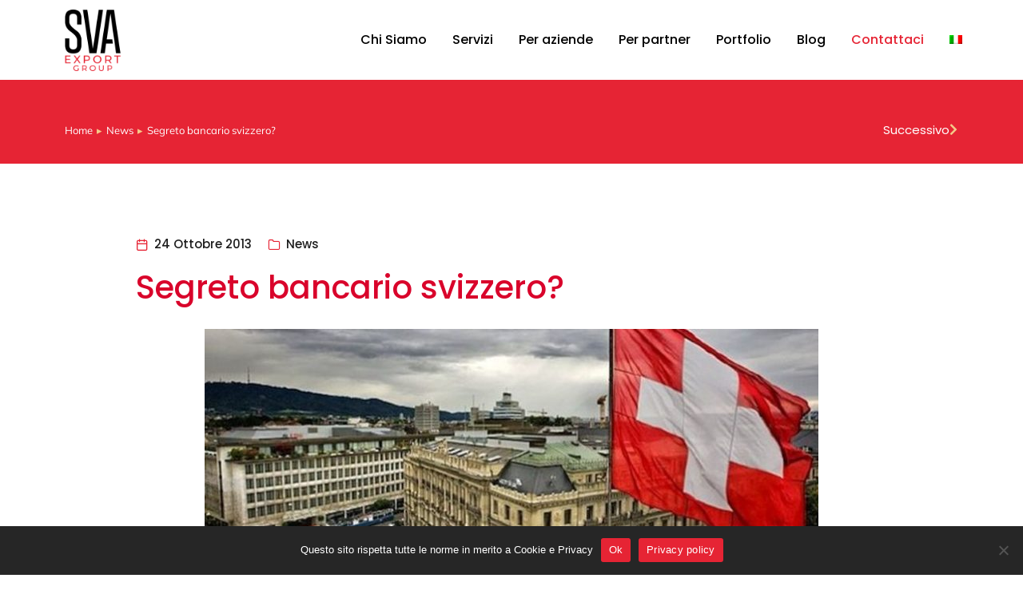

--- FILE ---
content_type: text/html; charset=UTF-8
request_url: https://svadvisory.com/segreto-bancario-svizzero/
body_size: 24722
content:
<!DOCTYPE html> <!--[if !(IE 6) | !(IE 7) | !(IE 8)  ]><!--><html lang="it-IT" class="no-js"> <!--<![endif]--><head><meta charset="UTF-8" /><meta name="viewport" content="width=device-width, initial-scale=1, maximum-scale=1, user-scalable=0"/><link rel="profile" href="https://gmpg.org/xfn/11" /><meta name='robots' content='index, follow, max-image-preview:large, max-snippet:-1, max-video-preview:-1' /><link rel="alternate" hreflang="it" href="https://svadvisory.com/segreto-bancario-svizzero/" /><link rel="alternate" hreflang="x-default" href="https://svadvisory.com/segreto-bancario-svizzero/" />  <script defer id="google_gtagjs-js-consent-mode-data-layer" src="[data-uri]"></script> <link media="all" href="https://svadvisory.com/wp-content/cache/autoptimize/css/autoptimize_4be05329022463dad63294437e659082.css" rel="stylesheet"><title>Segreto bancario svizzero? - SVA Export Group</title><link rel="canonical" href="https://svadvisory.com/segreto-bancario-svizzero/" /><meta property="og:locale" content="it_IT" /><meta property="og:type" content="article" /><meta property="og:title" content="Segreto bancario svizzero? - SVA Export Group" /><meta property="og:description" content="[:it] Il giorno successivo &nbsp;alla firma del Consiglio Federale, dell’accordo internazionale sullo scambio di informazioni tra autorità fiscali, il Mros (Ufficio di comunicazione in materia di riciclaggio di denaro) ha annunciato una riforma del segreto bancario che, dal primo novembre, consentirà lo scambio di dati in materia di antiriciclaggio.&nbsp;Due avvenimenti ben distinti che, a causa&hellip;" /><meta property="og:url" content="https://svadvisory.com/segreto-bancario-svizzero/" /><meta property="og:site_name" content="SVA Export Group" /><meta property="article:publisher" content="https://www.facebook.com/SVAgroupServices" /><meta property="article:published_time" content="2013-10-24T10:40:51+00:00" /><meta property="article:modified_time" content="2022-08-31T15:03:42+00:00" /><meta property="og:image" content="https://svadvisory.com/wp-content/uploads/2013/10/Paradeplatz-Zurigo-607x269_risultato-1.jpeg" /><meta property="og:image:width" content="789" /><meta property="og:image:height" content="350" /><meta property="og:image:type" content="image/jpeg" /><meta name="author" content="sva" /><meta name="twitter:card" content="summary_large_image" /><meta name="twitter:label1" content="Scritto da" /><meta name="twitter:data1" content="sva" /><meta name="twitter:label2" content="Tempo di lettura stimato" /><meta name="twitter:data2" content="1 minuto" /> <script type="application/ld+json" class="yoast-schema-graph">{"@context":"https://schema.org","@graph":[{"@type":"Article","@id":"https://svadvisory.com/segreto-bancario-svizzero/#article","isPartOf":{"@id":"https://svadvisory.com/segreto-bancario-svizzero/"},"author":{"name":"sva","@id":"https://svadvisory.com/#/schema/person/ac58c07775f02310f4b45e4115e8f749"},"headline":"Segreto bancario svizzero?","datePublished":"2013-10-24T10:40:51+00:00","dateModified":"2022-08-31T15:03:42+00:00","mainEntityOfPage":{"@id":"https://svadvisory.com/segreto-bancario-svizzero/"},"wordCount":299,"commentCount":0,"publisher":{"@id":"https://svadvisory.com/#organization"},"image":{"@id":"https://svadvisory.com/segreto-bancario-svizzero/#primaryimage"},"thumbnailUrl":"https://svadvisory.com/wp-content/uploads/2013/10/Paradeplatz-Zurigo-607x269_risultato-1.jpeg","articleSection":["News"],"inLanguage":"it-IT","potentialAction":[{"@type":"CommentAction","name":"Comment","target":["https://svadvisory.com/segreto-bancario-svizzero/#respond"]}]},{"@type":"WebPage","@id":"https://svadvisory.com/segreto-bancario-svizzero/","url":"https://svadvisory.com/segreto-bancario-svizzero/","name":"Segreto bancario svizzero? - SVA Export Group","isPartOf":{"@id":"https://svadvisory.com/#website"},"primaryImageOfPage":{"@id":"https://svadvisory.com/segreto-bancario-svizzero/#primaryimage"},"image":{"@id":"https://svadvisory.com/segreto-bancario-svizzero/#primaryimage"},"thumbnailUrl":"https://svadvisory.com/wp-content/uploads/2013/10/Paradeplatz-Zurigo-607x269_risultato-1.jpeg","datePublished":"2013-10-24T10:40:51+00:00","dateModified":"2022-08-31T15:03:42+00:00","breadcrumb":{"@id":"https://svadvisory.com/segreto-bancario-svizzero/#breadcrumb"},"inLanguage":"it-IT","potentialAction":[{"@type":"ReadAction","target":["https://svadvisory.com/segreto-bancario-svizzero/"]}]},{"@type":"ImageObject","inLanguage":"it-IT","@id":"https://svadvisory.com/segreto-bancario-svizzero/#primaryimage","url":"https://svadvisory.com/wp-content/uploads/2013/10/Paradeplatz-Zurigo-607x269_risultato-1.jpeg","contentUrl":"https://svadvisory.com/wp-content/uploads/2013/10/Paradeplatz-Zurigo-607x269_risultato-1.jpeg","width":789,"height":350},{"@type":"BreadcrumbList","@id":"https://svadvisory.com/segreto-bancario-svizzero/#breadcrumb","itemListElement":[{"@type":"ListItem","position":1,"name":"Home","item":"https://svadvisory.com/"},{"@type":"ListItem","position":2,"name":"Notizie","item":"https://svadvisory.com/notizie/"},{"@type":"ListItem","position":3,"name":"Segreto bancario svizzero?"}]},{"@type":"WebSite","@id":"https://svadvisory.com/#website","url":"https://svadvisory.com/","name":"SVA Export Group","description":"","publisher":{"@id":"https://svadvisory.com/#organization"},"potentialAction":[{"@type":"SearchAction","target":{"@type":"EntryPoint","urlTemplate":"https://svadvisory.com/?s={search_term_string}"},"query-input":{"@type":"PropertyValueSpecification","valueRequired":true,"valueName":"search_term_string"}}],"inLanguage":"it-IT"},{"@type":"Organization","@id":"https://svadvisory.com/#organization","name":"SVA Export Group","url":"https://svadvisory.com/","logo":{"@type":"ImageObject","inLanguage":"it-IT","@id":"https://svadvisory.com/#/schema/logo/image/","url":"https://svadvisory.com/wp-content/uploads/2022/07/iconasito.png","contentUrl":"https://svadvisory.com/wp-content/uploads/2022/07/iconasito.png","width":512,"height":512,"caption":"SVA Export Group"},"image":{"@id":"https://svadvisory.com/#/schema/logo/image/"},"sameAs":["https://www.facebook.com/SVAgroupServices","https://www.linkedin.com/company/sva-group/"]},{"@type":"Person","@id":"https://svadvisory.com/#/schema/person/ac58c07775f02310f4b45e4115e8f749","name":"sva","image":{"@type":"ImageObject","inLanguage":"it-IT","@id":"https://svadvisory.com/#/schema/person/image/","url":"https://secure.gravatar.com/avatar/535eb7edcb6b1da3a719dcbe52614765f59ebfb8217ba75e150661e117a7734f?s=96&d=mm&r=g","contentUrl":"https://secure.gravatar.com/avatar/535eb7edcb6b1da3a719dcbe52614765f59ebfb8217ba75e150661e117a7734f?s=96&d=mm&r=g","caption":"sva"},"url":"https://svadvisory.com/author/sva/"}]}</script>  <script defer id="pys-version-script" src="[data-uri]"></script> <link rel='dns-prefetch' href='//www.googletagmanager.com' /><link rel='dns-prefetch' href='//fonts.googleapis.com' /><link rel="alternate" type="application/rss+xml" title="SVA Export Group &raquo; Feed" href="https://svadvisory.com/feed/" /><link rel="alternate" type="application/rss+xml" title="SVA Export Group &raquo; Feed dei commenti" href="https://svadvisory.com/comments/feed/" /><link rel="alternate" type="application/rss+xml" title="SVA Export Group &raquo; Segreto bancario svizzero? Feed dei commenti" href="https://svadvisory.com/segreto-bancario-svizzero/feed/" /><link rel="alternate" title="oEmbed (JSON)" type="application/json+oembed" href="https://svadvisory.com/wp-json/oembed/1.0/embed?url=https%3A%2F%2Fsvadvisory.com%2Fsegreto-bancario-svizzero%2F" /><link rel="alternate" title="oEmbed (XML)" type="text/xml+oembed" href="https://svadvisory.com/wp-json/oembed/1.0/embed?url=https%3A%2F%2Fsvadvisory.com%2Fsegreto-bancario-svizzero%2F&#038;format=xml" /><style id='wp-img-auto-sizes-contain-inline-css'>img:is([sizes=auto i],[sizes^="auto," i]){contain-intrinsic-size:3000px 1500px}</style><style id='classic-theme-styles-inline-css'>/*! This file is auto-generated */
.wp-block-button__link{color:#fff;background-color:#32373c;border-radius:9999px;box-shadow:none;text-decoration:none;padding:calc(.667em + 2px) calc(1.333em + 2px);font-size:1.125em}.wp-block-file__button{background:#32373c;color:#fff;text-decoration:none}</style><link rel='stylesheet' id='elementor-post-10-css' href='https://svadvisory.com/wp-content/cache/autoptimize/css/autoptimize_single_621bc68111d6701a0a57a90f6adac24c.css' media='all' /><link rel='stylesheet' id='elementor-post-5635-css' href='https://svadvisory.com/wp-content/cache/autoptimize/css/autoptimize_single_8718440c24ea44f8c236b9af5e3beedd.css' media='all' /><link rel='stylesheet' id='elementor-post-12680-css' href='https://svadvisory.com/wp-content/cache/autoptimize/css/autoptimize_single_871e11dc0c24690b6c41d193bdaccdaa.css' media='all' /><link rel='stylesheet' id='elementor-post-76702-css' href='https://svadvisory.com/wp-content/cache/autoptimize/css/autoptimize_single_ad3301660973b99ff1d17e44ae59a71a.css' media='all' /><link rel='stylesheet' id='dt-web-fonts-css' href='https://fonts.googleapis.com/css?family=Nunito+Sans:200,300,400,600,700%7CRoboto:400,600,700%7CNunito:300,400,600,700%7CMerriweather:400,600,700' media='all' /><style id='dt-main-inline-css'>body #load{display:block;height:100%;overflow:hidden;position:fixed;width:100%;z-index:9901;opacity:1;visibility:visible;transition:all .35s ease-out}.load-wrap{width:100%;height:100%;background-position:center center;background-repeat:no-repeat;text-align:center;display:-ms-flexbox;display:-ms-flex;display:flex;-ms-align-items:center;-ms-flex-align:center;align-items:center;-ms-flex-flow:column wrap;flex-flow:column wrap;-ms-flex-pack:center;-ms-justify-content:center;justify-content:center}.load-wrap>svg{position:absolute;top:50%;left:50%;transform:translate(-50%,-50%)}#load{background:var(--the7-elementor-beautiful-loading-bg,#fff);--the7-beautiful-spinner-color2:var(--the7-beautiful-spinner-color,rgba(0,0,0,.12))}</style><link rel='stylesheet' id='the7-css-vars-css' href='https://svadvisory.com/wp-content/cache/autoptimize/css/autoptimize_single_ff5079c5ec85b18fdb811396a007c9b2.css' media='all' /><link rel='stylesheet' id='dt-custom-css' href='https://svadvisory.com/wp-content/cache/autoptimize/css/autoptimize_single_85558625c8873f245082d715c4e65c43.css' media='all' /><link rel='stylesheet' id='dt-media-css' href='https://svadvisory.com/wp-content/cache/autoptimize/css/autoptimize_single_5823b425fae4710289e08e812e9b4f93.css' media='all' /><link rel='stylesheet' id='the7-mega-menu-css' href='https://svadvisory.com/wp-content/cache/autoptimize/css/autoptimize_single_e0c9cb88c89f52984bcd084c7f15d46a.css' media='all' /><link rel='stylesheet' id='the7-elements-albums-portfolio-css' href='https://svadvisory.com/wp-content/cache/autoptimize/css/autoptimize_single_85bbfa6ab7cb8efff8b466913ac9df13.css' media='all' /><link rel='stylesheet' id='the7-elements-css' href='https://svadvisory.com/wp-content/cache/autoptimize/css/autoptimize_single_f49679e69babe2863f3eed6e9fa4e7c4.css' media='all' /><link rel='stylesheet' id='elementor-gf-local-poppins-css' href='https://svadvisory.com/wp-content/cache/autoptimize/css/autoptimize_single_a8f2afaf07739cef21195eb5e6a01196.css' media='all' /><link rel='stylesheet' id='elementor-gf-local-assistant-css' href='https://svadvisory.com/wp-content/cache/autoptimize/css/autoptimize_single_9cbfd03f69e22f88d6d143715f719c75.css' media='all' /><link rel='stylesheet' id='elementor-gf-local-mulish-css' href='https://svadvisory.com/wp-content/cache/autoptimize/css/autoptimize_single_d0538cc5bf5dec04ade0b57623bc1d5a.css' media='all' /><link rel='stylesheet' id='elementor-icons-the7-feather-css' href='https://svadvisory.com/wp-content/cache/autoptimize/css/autoptimize_single_93ecd3f26304e7a62f0b5fcc154cc47d.css' media='all' /> <script src="https://svadvisory.com/wp-includes/js/jquery/jquery.min.js" id="jquery-core-js"></script> <script defer src="https://svadvisory.com/wp-includes/js/jquery/jquery-migrate.min.js" id="jquery-migrate-js"></script> <script defer id="wpml-cookie-js-extra" src="[data-uri]"></script> <script src="https://svadvisory.com/wp-content/cache/autoptimize/js/autoptimize_single_f3606e4db5e156a1b086bcfeb3b2d9b4.js" id="wpml-cookie-js" defer data-wp-strategy="defer"></script> <script defer id="cookie-notice-front-js-before" src="[data-uri]"></script> <script defer src="https://svadvisory.com/wp-content/plugins/cookie-notice/js/front.min.js" id="cookie-notice-front-js"></script> <script defer src="https://svadvisory.com/wp-content/plugins/pixelyoursite/dist/scripts/jquery.bind-first-0.2.3.min.js" id="jquery-bind-first-js"></script> <script defer src="https://svadvisory.com/wp-content/plugins/pixelyoursite/dist/scripts/js.cookie-2.1.3.min.js" id="js-cookie-pys-js"></script> <script defer src="https://svadvisory.com/wp-content/plugins/pixelyoursite/dist/scripts/tld.min.js" id="js-tld-js"></script> <script id="pys-js-extra">var pysOptions={"staticEvents":{"facebook":{"init_event":[{"delay":0,"type":"static","ajaxFire":false,"name":"PageView","pixelIds":["671441034282726"],"eventID":"f5c9a310-86bc-49be-bdaa-971755fb3612","params":{"post_category":"News","page_title":"Segreto bancario svizzero?","post_type":"post","post_id":4536,"plugin":"PixelYourSite","user_role":"guest","event_url":"svadvisory.com/segreto-bancario-svizzero/"},"e_id":"init_event","ids":[],"hasTimeWindow":false,"timeWindow":0,"woo_order":"","edd_order":""}]}},"dynamicEvents":[],"triggerEvents":[],"triggerEventTypes":[],"facebook":{"pixelIds":["671441034282726"],"advancedMatching":[],"advancedMatchingEnabled":false,"removeMetadata":true,"wooVariableAsSimple":false,"serverApiEnabled":false,"wooCRSendFromServer":false,"send_external_id":null,"enabled_medical":false,"do_not_track_medical_param":["event_url","post_title","page_title","landing_page","content_name","categories","category_name","tags"],"meta_ldu":false},"debug":"","siteUrl":"https://svadvisory.com","ajaxUrl":"https://svadvisory.com/wp-admin/admin-ajax.php","ajax_event":"05ae1e7fb9","enable_remove_download_url_param":"1","cookie_duration":"7","last_visit_duration":"60","enable_success_send_form":"","ajaxForServerEvent":"1","ajaxForServerStaticEvent":"1","useSendBeacon":"1","send_external_id":"1","external_id_expire":"180","track_cookie_for_subdomains":"1","google_consent_mode":"1","gdpr":{"ajax_enabled":false,"all_disabled_by_api":false,"facebook_disabled_by_api":false,"analytics_disabled_by_api":false,"google_ads_disabled_by_api":false,"pinterest_disabled_by_api":false,"bing_disabled_by_api":false,"externalID_disabled_by_api":false,"facebook_prior_consent_enabled":true,"analytics_prior_consent_enabled":true,"google_ads_prior_consent_enabled":null,"pinterest_prior_consent_enabled":true,"bing_prior_consent_enabled":true,"cookiebot_integration_enabled":false,"cookiebot_facebook_consent_category":"marketing","cookiebot_analytics_consent_category":"statistics","cookiebot_tiktok_consent_category":"marketing","cookiebot_google_ads_consent_category":"marketing","cookiebot_pinterest_consent_category":"marketing","cookiebot_bing_consent_category":"marketing","consent_magic_integration_enabled":false,"real_cookie_banner_integration_enabled":false,"cookie_notice_integration_enabled":false,"cookie_law_info_integration_enabled":false,"analytics_storage":{"enabled":true,"value":"granted","filter":false},"ad_storage":{"enabled":true,"value":"granted","filter":false},"ad_user_data":{"enabled":true,"value":"granted","filter":false},"ad_personalization":{"enabled":true,"value":"granted","filter":false}},"cookie":{"disabled_all_cookie":false,"disabled_start_session_cookie":false,"disabled_advanced_form_data_cookie":false,"disabled_landing_page_cookie":false,"disabled_first_visit_cookie":false,"disabled_trafficsource_cookie":false,"disabled_utmTerms_cookie":false,"disabled_utmId_cookie":false},"tracking_analytics":{"TrafficSource":"direct","TrafficLanding":"undefined","TrafficUtms":[],"TrafficUtmsId":[]},"GATags":{"ga_datalayer_type":"default","ga_datalayer_name":"dataLayerPYS"},"woo":{"enabled":false},"edd":{"enabled":false},"cache_bypass":"1768674201"};</script> <script defer src="https://svadvisory.com/wp-content/cache/autoptimize/js/autoptimize_single_41413911856c74b94c0a4e4a1625c062.js" id="pys-js"></script> <script defer id="dt-above-fold-js-extra" src="[data-uri]"></script> <script defer src="https://svadvisory.com/wp-content/themes/dt-the7/js/above-the-fold.min.js" id="dt-above-fold-js"></script> 
 <script defer src="https://www.googletagmanager.com/gtag/js?id=GT-PBCT2M5" id="google_gtagjs-js"></script> <script defer id="google_gtagjs-js-after" src="[data-uri]"></script> <link rel="https://api.w.org/" href="https://svadvisory.com/wp-json/" /><link rel="alternate" title="JSON" type="application/json" href="https://svadvisory.com/wp-json/wp/v2/posts/4536" /><link rel="EditURI" type="application/rsd+xml" title="RSD" href="https://svadvisory.com/xmlrpc.php?rsd" /><link rel='shortlink' href='https://svadvisory.com/?p=4536' /><meta name="generator" content="WPML ver:4.8.6 stt:1,27;" /><meta name="generator" content="Site Kit by Google 1.165.0" /> <script defer src="[data-uri]"></script> <meta name="generator" content="Elementor 3.32.5; settings: css_print_method-external, google_font-enabled, font_display-auto">  <script defer src="[data-uri]"></script> <noscript><img height="1" width="1" style="display:none"
src="https://www.facebook.com/tr?id=671441034282726&ev=PageView&noscript=1"
/></noscript> <style>.e-con.e-parent:nth-of-type(n+4):not(.e-lazyloaded):not(.e-no-lazyload),.e-con.e-parent:nth-of-type(n+4):not(.e-lazyloaded):not(.e-no-lazyload) *{background-image:none !important}@media screen and (max-height:1024px){.e-con.e-parent:nth-of-type(n+3):not(.e-lazyloaded):not(.e-no-lazyload),.e-con.e-parent:nth-of-type(n+3):not(.e-lazyloaded):not(.e-no-lazyload) *{background-image:none !important}}@media screen and (max-height:640px){.e-con.e-parent:nth-of-type(n+2):not(.e-lazyloaded):not(.e-no-lazyload),.e-con.e-parent:nth-of-type(n+2):not(.e-lazyloaded):not(.e-no-lazyload) *{background-image:none !important}}</style> <script defer id="the7-loader-script" src="[data-uri]"></script> <link rel="icon" href="https://svadvisory.com/wp-content/uploads/2025/06/cropped-SVA-web-2-scaled-1-32x32.webp" sizes="32x32" /><link rel="icon" href="https://svadvisory.com/wp-content/uploads/2025/06/cropped-SVA-web-2-scaled-1-192x192.webp" sizes="192x192" /><link rel="apple-touch-icon" href="https://svadvisory.com/wp-content/uploads/2025/06/cropped-SVA-web-2-scaled-1-180x180.webp" /><meta name="msapplication-TileImage" content="https://svadvisory.com/wp-content/uploads/2025/06/cropped-SVA-web-2-scaled-1-270x270.webp" /><style id="wp-custom-css">.menu-item.evidenziata>a{color:#e62434 !important}.menu-item.evidenziata>a:hover{color:#6b0c22 !important}html{scroll-behavior:smooth}.notizie .entry-meta,.archive .entry-meta,.blog .entry-meta{display:none !important}.entry-meta,.post-meta{display:none !important}</style><style id='the7-custom-inline-css' type='text/css'>.sub-nav .menu-item i.fa,.sub-nav .menu-item i.fas,.sub-nav .menu-item i.far,.sub-nav .menu-item i.fab{text-align:center;width:1.25em}</style></head><body id="the7-body" class="wp-singular post-template-default single single-post postid-4536 single-format-standard wp-custom-logo wp-embed-responsive wp-theme-dt-the7 wp-child-theme-dt-the7-child cookies-not-set the7-core-ver-2.7.12 title-off dt-responsive-on right-mobile-menu-close-icon ouside-menu-close-icon mobile-close-right-caption  fade-thin-mobile-menu-close-icon fade-medium-menu-close-icon srcset-enabled btn-flat custom-btn-color custom-btn-hover-color first-switch-logo-left first-switch-menu-right second-switch-logo-left second-switch-menu-right right-mobile-menu layzr-loading-on popup-message-style the7-ver-12.10.0.1 the7-elementor-typography elementor-default elementor-template-full-width elementor-clear-template elementor-kit-10 elementor-page-76702"><div id="load" class="ring-loader"><div class="load-wrap"><style type="text/css">.the7-spinner{width:72px;height:72px;position:relative}.the7-spinner>div{border-radius:50%;width:9px;left:0;box-sizing:border-box;display:block;position:absolute;border:9px solid #fff;width:72px;height:72px}.the7-spinner-ring-bg{opacity:.25}div.the7-spinner-ring{animation:spinner-animation .8s cubic-bezier(1,1,1,1) infinite;border-color:var(--the7-beautiful-spinner-color2) transparent transparent transparent}@keyframes spinner-animation{from{transform:rotate(0deg)}to{transform:rotate(360deg)}}</style><div class="the7-spinner"><div class="the7-spinner-ring-bg"></div><div class="the7-spinner-ring"></div></div></div></div><div id="page" > <a class="skip-link screen-reader-text" href="#content">Vai ai contenuti</a><header data-elementor-type="header" data-elementor-id="5635" class="elementor elementor-5635 elementor-location-header" data-elementor-post-type="elementor_library"><section class="elementor-section elementor-top-section elementor-element elementor-element-cc8dfaf the7-e-sticky-row-yes the7-e-sticky-effect-yes the7-e-sticky-overlap-yes elementor-section-boxed elementor-section-height-default elementor-section-height-default" data-id="cc8dfaf" data-element_type="section" data-settings="{&quot;background_background&quot;:&quot;classic&quot;,&quot;the7_sticky_row&quot;:&quot;yes&quot;,&quot;the7_sticky_effects&quot;:&quot;yes&quot;,&quot;the7_sticky_effects_offset&quot;:10,&quot;the7_sticky_row_overlap&quot;:&quot;yes&quot;,&quot;the7_sticky_row_devices&quot;:[&quot;desktop&quot;,&quot;tablet&quot;,&quot;mobile&quot;],&quot;the7_sticky_row_offset&quot;:0,&quot;the7_sticky_effects_devices&quot;:[&quot;desktop&quot;,&quot;tablet&quot;,&quot;mobile&quot;]}"><div class="elementor-background-overlay"></div><div class="elementor-container elementor-column-gap-no"><div class="elementor-column elementor-col-50 elementor-top-column elementor-element elementor-element-9847457" data-id="9847457" data-element_type="column"><div class="elementor-widget-wrap elementor-element-populated"><div class="elementor-element elementor-element-e24c963 the7-img-sticky-size-effect-yes elementor-widget elementor-widget-image" data-id="e24c963" data-element_type="widget" data-widget_type="image.default"><div class="elementor-widget-container"> <a href="https://svadvisory.com"> <noscript><img width="2560" height="2560" src="https://svadvisory.com/wp-content/uploads/2021/11/sva-scaled.webp" class="attachment-full size-full wp-image-78698" alt="" srcset="https://svadvisory.com/wp-content/uploads/2021/11/sva-scaled.webp 2560w, https://svadvisory.com/wp-content/uploads/2021/11/sva-300x300.webp 300w, https://svadvisory.com/wp-content/uploads/2021/11/sva-1024x1024.webp 1024w, https://svadvisory.com/wp-content/uploads/2021/11/sva-150x150.webp 150w, https://svadvisory.com/wp-content/uploads/2021/11/sva-768x768.webp 768w, https://svadvisory.com/wp-content/uploads/2021/11/sva-1536x1536.webp 1536w, https://svadvisory.com/wp-content/uploads/2021/11/sva-2048x2048.webp 2048w" sizes="(max-width: 2560px) 100vw, 2560px" /></noscript><img width="2560" height="2560" src='data:image/svg+xml,%3Csvg%20xmlns=%22http://www.w3.org/2000/svg%22%20viewBox=%220%200%202560%202560%22%3E%3C/svg%3E' data-src="https://svadvisory.com/wp-content/uploads/2021/11/sva-scaled.webp" class="lazyload attachment-full size-full wp-image-78698" alt="" data-srcset="https://svadvisory.com/wp-content/uploads/2021/11/sva-scaled.webp 2560w, https://svadvisory.com/wp-content/uploads/2021/11/sva-300x300.webp 300w, https://svadvisory.com/wp-content/uploads/2021/11/sva-1024x1024.webp 1024w, https://svadvisory.com/wp-content/uploads/2021/11/sva-150x150.webp 150w, https://svadvisory.com/wp-content/uploads/2021/11/sva-768x768.webp 768w, https://svadvisory.com/wp-content/uploads/2021/11/sva-1536x1536.webp 1536w, https://svadvisory.com/wp-content/uploads/2021/11/sva-2048x2048.webp 2048w" data-sizes="(max-width: 2560px) 100vw, 2560px" /> </a></div></div></div></div><div class="elementor-column elementor-col-50 elementor-top-column elementor-element elementor-element-a1fa65e" data-id="a1fa65e" data-element_type="column"><div class="elementor-widget-wrap elementor-element-populated"><div class="elementor-element elementor-element-8acda35 items-decoration-yes decoration-position-top toggle-align-right decoration-downwards sub-icon_align-side toggle-align-tablet-right sub-menu-position-tablet-right sub-menu-position-mobile-justify toggle-align-mobile-right parent-item-clickable-yes mob-menu-dropdown decoration-align-height sub-menu-position-left dt-sub-menu_align-left sub-icon_position-right elementor-widget elementor-widget-the7_horizontal-menu" data-id="8acda35" data-element_type="widget" data-settings="{&quot;parent_is_clickable&quot;:&quot;yes&quot;,&quot;dropdown&quot;:&quot;tablet&quot;,&quot;dropdown_type&quot;:&quot;dropdown&quot;}" data-widget_type="the7_horizontal-menu.default"><div class="elementor-widget-container"><div class="horizontal-menu-wrap"><style>@media screen and (max-width:1024px){.elementor-widget-the7_horizontal-menu.elementor-widget{--menu-display:none;--mobile-display:inline-flex}}</style><div class="horizontal-menu-toggle hidden-on-load" role="button" tabindex="0" aria-label="Menu Toggle" aria-expanded="false"><span class="right menu-toggle-icons" aria-hidden="true" role="presentation"><i class="open-button feather feather-menu" aria-hidden="true"></i><i class="icon-active feather feather-menu" aria-hidden="true"></i></span></div><nav class="dt-nav-menu-horizontal--main dt-nav-menu-horizontal__container justify-content-end widget-divider- indicator-off"><ul class="dt-nav-menu-horizontal d-flex flex-row justify-content-end"><li class="menu-item menu-item-type-post_type menu-item-object-page menu-item-78667 first depth-0"><a href='https://svadvisory.com/chi-siamo/' data-level='1'><span class="item-content"><span class="menu-item-text  "><span class="menu-text">Chi Siamo</span></span><span class="submenu-indicator" ><span class="submenu-mob-indicator" ><i aria-hidden="true" class="mobile-menu-icon fas fa-caret-down"></i><i aria-hidden="true" class="mobile-act-icon fas fa-caret-right"></i></span></span></span></a></li><li class="menu-item menu-item-type-post_type menu-item-object-page menu-item-78668 depth-0"><a href='https://svadvisory.com/servizi/' data-level='1'><span class="item-content"><span class="menu-item-text  "><span class="menu-text">Servizi</span></span><span class="submenu-indicator" ><span class="submenu-mob-indicator" ><i aria-hidden="true" class="mobile-menu-icon fas fa-caret-down"></i><i aria-hidden="true" class="mobile-act-icon fas fa-caret-right"></i></span></span></span></a></li><li class="menu-item menu-item-type-post_type menu-item-object-page menu-item-78671 depth-0"><a href='https://svadvisory.com/aziende/' data-level='1'><span class="item-content"><span class="menu-item-text  "><span class="menu-text">Per aziende</span></span><span class="submenu-indicator" ><span class="submenu-mob-indicator" ><i aria-hidden="true" class="mobile-menu-icon fas fa-caret-down"></i><i aria-hidden="true" class="mobile-act-icon fas fa-caret-right"></i></span></span></span></a></li><li class="menu-item menu-item-type-post_type menu-item-object-page menu-item-78679 depth-0"><a href='https://svadvisory.com/partner/' data-level='1'><span class="item-content"><span class="menu-item-text  "><span class="menu-text">Per partner</span></span><span class="submenu-indicator" ><span class="submenu-mob-indicator" ><i aria-hidden="true" class="mobile-menu-icon fas fa-caret-down"></i><i aria-hidden="true" class="mobile-act-icon fas fa-caret-right"></i></span></span></span></a></li><li class="menu-item menu-item-type-post_type menu-item-object-page menu-item-has-children menu-item-78672 has-children depth-0"><a href='https://svadvisory.com/case-study/' data-level='1' aria-haspopup='true' aria-expanded='false'><span class="item-content"><span class="menu-item-text  "><span class="menu-text">Portfolio</span></span><span class="submenu-indicator" ><span class="submenu-mob-indicator" ><i aria-hidden="true" class="mobile-menu-icon fas fa-caret-down"></i><i aria-hidden="true" class="mobile-act-icon fas fa-caret-right"></i></span></span></span></a><ul class="the7-e-sub-nav horizontal-sub-nav"  role="group"><li class="menu-item menu-item-type-post_type menu-item-object-page menu-item-78680 first depth-1"><a href='https://svadvisory.com/case-study/' data-level='2'><span class="item-content"><span class="menu-item-text  "><span class="menu-text">Case study</span></span><span class="submenu-indicator" ><i aria-hidden="true" class="desktop-menu-icon fas fa-caret-right"></i><span class="submenu-mob-indicator" ><i aria-hidden="true" class="mobile-menu-icon fas fa-caret-down"></i><i aria-hidden="true" class="mobile-act-icon fas fa-caret-right"></i></span></span></span></a></li><li class="menu-item menu-item-type-post_type menu-item-object-page menu-item-76697 depth-1"><a href='https://svadvisory.com/dicono-di-noi/' data-level='2'><span class="item-content"><span class="menu-item-text  "><span class="menu-text">Dicono di Noi</span></span><span class="submenu-indicator" ><i aria-hidden="true" class="desktop-menu-icon fas fa-caret-right"></i><span class="submenu-mob-indicator" ><i aria-hidden="true" class="mobile-menu-icon fas fa-caret-down"></i><i aria-hidden="true" class="mobile-act-icon fas fa-caret-right"></i></span></span></span></a></li></ul></li><li class="menu-item menu-item-type-post_type menu-item-object-page current_page_parent menu-item-12785 depth-0"><a href='https://svadvisory.com/notizie/' data-level='1'><span class="item-content"><span class="menu-item-text  "><span class="menu-text">Blog</span></span><span class="submenu-indicator" ><span class="submenu-mob-indicator" ><i aria-hidden="true" class="mobile-menu-icon fas fa-caret-down"></i><i aria-hidden="true" class="mobile-act-icon fas fa-caret-right"></i></span></span></span></a></li><li class="evidenziata menu-item menu-item-type-post_type menu-item-object-page menu-item-78669 depth-0"><a href='https://svadvisory.com/contattaci/' data-level='1'><span class="item-content"><span class="menu-item-text  "><span class="menu-text">Contattaci</span></span><span class="submenu-indicator" ><span class="submenu-mob-indicator" ><i aria-hidden="true" class="mobile-menu-icon fas fa-caret-down"></i><i aria-hidden="true" class="mobile-act-icon fas fa-caret-right"></i></span></span></span></a></li><li class="menu-item wpml-ls-slot-109 wpml-ls-item wpml-ls-item-it wpml-ls-current-language wpml-ls-menu-item wpml-ls-first-item wpml-ls-last-item menu-item-type-wpml_ls_menu_item menu-item-object-wpml_ls_menu_item menu-item-wpml-ls-109-it last depth-0"><a href='https://svadvisory.com/segreto-bancario-svizzero/' data-level='1' role='menuitem'><span class="item-content"><span class="menu-item-text  "><span class="menu-text"><noscript><img
 class="wpml-ls-flag"
 src="https://svadvisory.com/wp-content/plugins/sitepress-multilingual-cms/res/flags/it.png"
 alt="Italiano" 
 /></noscript><img
 class="lazyload wpml-ls-flag"
 src='data:image/svg+xml,%3Csvg%20xmlns=%22http://www.w3.org/2000/svg%22%20viewBox=%220%200%20210%20140%22%3E%3C/svg%3E' data-src="https://svadvisory.com/wp-content/plugins/sitepress-multilingual-cms/res/flags/it.png"
 alt="Italiano" 
 /></span></span><span class="submenu-indicator" ><span class="submenu-mob-indicator" ><i aria-hidden="true" class="mobile-menu-icon fas fa-caret-down"></i><i aria-hidden="true" class="mobile-act-icon fas fa-caret-right"></i></span></span></span></a></li></ul></nav></div></div></div></div></div></div></section></header><div id="main" class="sidebar-none sidebar-divider-off"><div class="main-gradient"></div><div class="wf-wrap"><div class="wf-container-main"><div id="content" class="content" role="main"><div data-elementor-type="single-post" data-elementor-id="76702" class="elementor elementor-76702 elementor-location-single post-4536 post type-post status-publish format-standard has-post-thumbnail category-news category-10 description-off" data-elementor-post-type="elementor_library"><section class="elementor-section elementor-top-section elementor-element elementor-element-759bcf57 elementor-section-height-min-height elementor-section-stretched elementor-section-boxed elementor-section-height-default elementor-section-items-middle" data-id="759bcf57" data-element_type="section" data-settings="{&quot;background_background&quot;:&quot;classic&quot;,&quot;stretch_section&quot;:&quot;section-stretched&quot;}"><div class="elementor-container elementor-column-gap-wider"><div class="elementor-column elementor-col-100 elementor-top-column elementor-element elementor-element-3217e35b" data-id="3217e35b" data-element_type="column"><div class="elementor-widget-wrap elementor-element-populated"><section class="elementor-section elementor-inner-section elementor-element elementor-element-1466f0e5 elementor-section-boxed elementor-section-height-default elementor-section-height-default" data-id="1466f0e5" data-element_type="section"><div class="elementor-container elementor-column-gap-no"><div class="elementor-column elementor-col-50 elementor-inner-column elementor-element elementor-element-49f272be" data-id="49f272be" data-element_type="column"><div class="elementor-widget-wrap elementor-element-populated"><div class="elementor-element elementor-element-51beb857 split-breadcrumbs-y elementor-widget elementor-widget-the7-breadcrumb" data-id="51beb857" data-element_type="widget" data-widget_type="the7-breadcrumb.default"><div class="elementor-widget-container"><div class="assistive-text">Tu sei qui:</div><ol class="breadcrumbs text-small rcrumbs" itemscope itemtype="https://schema.org/BreadcrumbList"><li itemprop="itemListElement" itemscope itemtype="https://schema.org/ListItem"><a itemprop="item" href="https://svadvisory.com/" title="Home"><span itemprop="name">Home</span></a><meta itemprop="position" content="1" /></li><li itemprop="itemListElement" itemscope itemtype="https://schema.org/ListItem"><a itemprop="item" href="https://svadvisory.com/category/news/" title="News"><span itemprop="name">News</span></a><meta itemprop="position" content="2" /></li><li class="current" itemprop="itemListElement" itemscope itemtype="https://schema.org/ListItem"><span itemprop="name">Segreto bancario svizzero?</span><meta itemprop="position" content="3" /></li></ol></div></div></div></div><div class="elementor-column elementor-col-50 elementor-inner-column elementor-element elementor-element-fcdf636" data-id="fcdf636" data-element_type="column"><div class="elementor-widget-wrap elementor-element-populated"><div class="elementor-element elementor-element-46c6555c elementor-widget__width-initial elementor-widget-mobile__width-inherit elementor-widget elementor-widget-post-navigation" data-id="46c6555c" data-element_type="widget" data-widget_type="post-navigation.default"><div class="elementor-widget-container"><div class="elementor-post-navigation" role="navigation" aria-label="Post Navigation"><div class="elementor-post-navigation__prev elementor-post-navigation__link"></div><div class="elementor-post-navigation__next elementor-post-navigation__link"> <a href="https://svadvisory.com/svizzera-cina-si-allaccordo-libero-scambio/" rel="next"><span class="elementor-post-navigation__link__next"><span class="post-navigation__next--label">Successivo</span></span><span class="post-navigation__arrow-wrapper post-navigation__arrow-next"><i aria-hidden="true" class="fas fa-chevron-right"></i><span class="elementor-screen-only">Next</span></span></a></div></div></div></div></div></div></div></section></div></div></div></section><section class="elementor-section elementor-top-section elementor-element elementor-element-3cc90e6a elementor-section-boxed elementor-section-height-default elementor-section-height-default" data-id="3cc90e6a" data-element_type="section"><div class="elementor-container elementor-column-gap-wider"><div class="elementor-column elementor-col-100 elementor-top-column elementor-element elementor-element-197abfe5" data-id="197abfe5" data-element_type="column"><div class="elementor-widget-wrap elementor-element-populated"><div class="elementor-element elementor-element-3174786c icon-vertical-align-center elementor-widget__width-auto content-align-left icon-box-vertical-align-top icon-position-left elementor-widget elementor-widget-the7_icon_box_widget" data-id="3174786c" data-element_type="widget" data-widget_type="the7_icon_box_widget.default"><div class="elementor-widget-container"><div class="the7-box-wrapper the7-elementor-widget the7_icon_box_widget-3174786c"><div class="box-content-wrapper"> <a class="elementor-icon-div" ><div class="elementor-icon"> <i aria-hidden="true" class="feather feather-calendar"></i></div> </a><div class="box-content"><h4 class="box-heading"> <a > 24 Ottobre 2013 </a></h4></div></div></div></div></div><div class="elementor-element elementor-element-46f9993d icon-vertical-align-center elementor-widget__width-auto content-align-left icon-box-vertical-align-top icon-position-left elementor-widget elementor-widget-the7_icon_box_widget" data-id="46f9993d" data-element_type="widget" data-widget_type="the7_icon_box_widget.default"><div class="elementor-widget-container"><div class="the7-box-wrapper the7-elementor-widget the7_icon_box_widget-46f9993d"><div class="box-content-wrapper"> <a class="elementor-icon-div" ><div class="elementor-icon"> <i aria-hidden="true" class="feather feather-folder"></i></div> </a><div class="box-content"><h4 class="box-heading"> <a > <a href="https://svadvisory.com/category/news/" rel="tag">News</a> </a></h4></div></div></div></div></div><div class="elementor-element elementor-element-f6f036 elementor-widget elementor-widget-heading" data-id="f6f036" data-element_type="widget" data-widget_type="heading.default"><div class="elementor-widget-container"><h2 class="elementor-heading-title elementor-size-default">Segreto bancario svizzero?</h2></div></div><div class="elementor-element elementor-element-5b8a80b elementor-widget elementor-widget-theme-post-featured-image elementor-widget-image" data-id="5b8a80b" data-element_type="widget" data-widget_type="theme-post-featured-image.default"><div class="elementor-widget-container"> <noscript><img width="768" height="341" src="https://svadvisory.com/wp-content/uploads/2013/10/Paradeplatz-Zurigo-607x269_risultato-1-768x341.jpeg" class="attachment-medium_large size-medium_large wp-image-76933" alt="" srcset="https://svadvisory.com/wp-content/uploads/2013/10/Paradeplatz-Zurigo-607x269_risultato-1-768x341.jpeg 768w, https://svadvisory.com/wp-content/uploads/2013/10/Paradeplatz-Zurigo-607x269_risultato-1-300x133.jpeg 300w, https://svadvisory.com/wp-content/uploads/2013/10/Paradeplatz-Zurigo-607x269_risultato-1.jpeg 789w" sizes="(max-width: 768px) 100vw, 768px" /></noscript><img width="768" height="341" src='data:image/svg+xml,%3Csvg%20xmlns=%22http://www.w3.org/2000/svg%22%20viewBox=%220%200%20768%20341%22%3E%3C/svg%3E' data-src="https://svadvisory.com/wp-content/uploads/2013/10/Paradeplatz-Zurigo-607x269_risultato-1-768x341.jpeg" class="lazyload attachment-medium_large size-medium_large wp-image-76933" alt="" data-srcset="https://svadvisory.com/wp-content/uploads/2013/10/Paradeplatz-Zurigo-607x269_risultato-1-768x341.jpeg 768w, https://svadvisory.com/wp-content/uploads/2013/10/Paradeplatz-Zurigo-607x269_risultato-1-300x133.jpeg 300w, https://svadvisory.com/wp-content/uploads/2013/10/Paradeplatz-Zurigo-607x269_risultato-1.jpeg 789w" data-sizes="(max-width: 768px) 100vw, 768px" /></div></div></div></div></div></section><section class="elementor-section elementor-top-section elementor-element elementor-element-760216e elementor-section-boxed elementor-section-height-default elementor-section-height-default" data-id="760216e" data-element_type="section"><div class="elementor-container elementor-column-gap-default"><div class="elementor-column elementor-col-100 elementor-top-column elementor-element elementor-element-41991c0" data-id="41991c0" data-element_type="column"><div class="elementor-widget-wrap elementor-element-populated"><div class="elementor-element elementor-element-e89409f elementor-widget elementor-widget-theme-post-content" data-id="e89409f" data-element_type="widget" data-widget_type="theme-post-content.default"><div class="elementor-widget-container"><p>[:it]</p><p style="text-align: justify;">Il giorno successivo &nbsp;alla firma del Consiglio Federale, dell’<strong>accordo internazionale sullo scambio di informazioni tra autorità fiscali</strong>, il Mros (Ufficio di comunicazione in materia di riciclaggio di denaro) ha annunciato una <strong>riforma del segreto bancario</strong> che, dal primo novembre, consentirà lo scambio di dati in materia di antiriciclaggio.&nbsp;Due <strong>avvenimenti ben distinti</strong> che, a causa di indiscrezioni di stampa poco dettagliate, hanno suscitato l’apprensione di migliaia di correntisti esteri che hanno subissato di chiamate i consulenti bancari luganesi.&nbsp;<strong>Il segreto bancario è quindi veramente finito</strong>?</p><p style="text-align: justify;"><strong>No, non è finito</strong>. Berna, sulla scia delle forti pressioni estere, sta continuando ad allentare sempre più le maglie di quel segreto bancario che l’ha resa un paradiso finanziario agli occhi della comunità internazionale.<br /> La verità è che qualcosa cambierà sì dall’1 Novembre prossimo, ma non in materia di fiscalità. Da quella data l’Agenzia antiriciclaggio svizzera avrà la facoltà – approvata dal Parlamento all’unanimità – di trasmettere informazioni dei conti aperti presso le banche elvetiche, a condizione che il titolare sia formalmente indagato in materia di <strong>antiriciclaggio</strong>, ossia crimini comuni, traffico di stupefacenti, truffa, eccetera.</p><p style="text-align: justify;">Tornando all’accordo internazionale firmato dal Consiglio Federale, anche se non siamo ancora alla caduta del segreto bancario, la linea pare tracciata.&nbsp;La Svizzera, come altri paesi, dovrà e vorrà allinearsi alle sempre più pressanti richieste da parte dell’Unione Europea. Il percorso e le modalità sono ancora da definire, ma riteniamo che entro il 2014 qualche passo dovrà essere compiuto.</p><p style="text-align: justify;">Sul tema si è espressa anche <strong>Anne Héritier Lachat</strong>, presidente dell’Autorita federale di vigilanza sui mercati finanziari (Finma), la quale ha ribadito una delle future <strong>necessità del settore finanziario svizzero</strong>: la perdita di un vantaggio concorrenziale come il segreto bancario è difficilmente compensabile e per il settore sarà quindi fondamentale <strong>innovarsi</strong>.</p><p>[:]</p></div></div><div class="elementor-element elementor-element-0762801 elementor-widget elementor-widget-heading" data-id="0762801" data-element_type="widget" data-widget_type="heading.default"><div class="elementor-widget-container"><h4 class="elementor-heading-title elementor-size-default">Condividi la notizia!</h4></div></div><div class="elementor-element elementor-element-4271f70 elementor-share-buttons--view-icon elementor-share-buttons--skin-boxed elementor-share-buttons--shape-rounded elementor-grid-4 elementor-share-buttons--color-official elementor-widget elementor-widget-share-buttons" data-id="4271f70" data-element_type="widget" data-widget_type="share-buttons.default"><div class="elementor-widget-container"><div class="elementor-grid" role="list"><div class="elementor-grid-item" role="listitem"><div class="elementor-share-btn elementor-share-btn_facebook" role="button" tabindex="0" aria-label="Share on facebook"> <span class="elementor-share-btn__icon"> <i class="fab fa-facebook" aria-hidden="true"></i> </span></div></div><div class="elementor-grid-item" role="listitem"><div class="elementor-share-btn elementor-share-btn_twitter" role="button" tabindex="0" aria-label="Share on twitter"> <span class="elementor-share-btn__icon"> <i class="fab fa-twitter" aria-hidden="true"></i> </span></div></div><div class="elementor-grid-item" role="listitem"><div class="elementor-share-btn elementor-share-btn_linkedin" role="button" tabindex="0" aria-label="Share on linkedin"> <span class="elementor-share-btn__icon"> <i class="fab fa-linkedin" aria-hidden="true"></i> </span></div></div><div class="elementor-grid-item" role="listitem"><div class="elementor-share-btn elementor-share-btn_whatsapp" role="button" tabindex="0" aria-label="Share on whatsapp"> <span class="elementor-share-btn__icon"> <i class="fab fa-whatsapp" aria-hidden="true"></i> </span></div></div></div></div></div></div></div></div></section><section class="elementor-section elementor-top-section elementor-element elementor-element-3592085b elementor-section-content-middle elementor-section-boxed elementor-section-height-default elementor-section-height-default" data-id="3592085b" data-element_type="section"><div class="elementor-container elementor-column-gap-wider"><div class="elementor-column elementor-col-100 elementor-top-column elementor-element elementor-element-63d8d30f" data-id="63d8d30f" data-element_type="column"><div class="elementor-widget-wrap elementor-element-populated"><div class="elementor-element elementor-element-12bb7a8c elementor-widget elementor-widget-heading" data-id="12bb7a8c" data-element_type="widget" data-widget_type="heading.default"><div class="elementor-widget-container"><h3 class="elementor-heading-title elementor-size-default">Altro...</h3></div></div><div class="elementor-element elementor-element-150c2bf2 elementor-widget elementor-widget-the7_elements" data-id="150c2bf2" data-element_type="widget" data-widget_type="the7_elements.default"><div class="elementor-widget-container"><div class="portfolio-shortcode the7-elementor-widget the7_elements-150c2bf2 mode-masonry classic-layout-list description-under-image quick-scale-img content-bg-on enable-bg-rollover resize-by-browser-width loading-effect-none jquery-filter" data-padding="15px" data-mobile-columns-num="1" data-tablet-columns-num="2" data-desktop-columns-num="3" data-wide-desktop-columns-num="3" data-post-limit="-1" data-pagination-mode="none" data-scroll-offset="" aria-live="assertive"><div class="iso-container dt-isotope custom-iso-columns"><div class="visible wf-cell iso-item" data-post-id="78529" data-date="2025-03-31T15:20:37+02:00" data-name="Export Emirati Arabi Uniti: opportunità per le imprese italiane"><article class="post visible post-78529 type-post status-publish format-standard has-post-thumbnail category-dubai category-export category-news tag-dubai tag-emirati-arabi-uniti tag-export tag-innovazione tag-internazionalizzazione tag-news category-1 category-263 category-10 description-off" data-name="Export Emirati Arabi Uniti: opportunità per le imprese italiane" data-date="2025-03-31T15:20:37+02:00"><div class="post-thumbnail-wrap"><div class="post-thumbnail"> <a class="post-thumbnail-rollover layzr-bg img-css-resize-wrapper" aria-label="Immagine del post" href="https://svadvisory.com/export-emirati-arabi-uniti/"><img width="1350" height="650" src="data:image/svg+xml,%3Csvg%20xmlns%3D&#039;http%3A%2F%2Fwww.w3.org%2F2000%2Fsvg&#039;%20viewBox%3D&#039;0%200%201350%20650&#039;%2F%3E" class="attachment-full size-full preload-me aspect lazy lazy-load" alt="export emirati arabi uniti" decoding="async" sizes="(max-width: 1350px) 100vw, 1350px" style="--ratio: 1350 / 650;" data-src="https://svadvisory.com/wp-content/uploads/2025/03/copertine-articoli-1.png" loading="eager" data-srcset="https://svadvisory.com/wp-content/uploads/2025/03/copertine-articoli-1.png 1350w, https://svadvisory.com/wp-content/uploads/2025/03/copertine-articoli-1-300x144.png 300w, https://svadvisory.com/wp-content/uploads/2025/03/copertine-articoli-1-1024x493.png 1024w, https://svadvisory.com/wp-content/uploads/2025/03/copertine-articoli-1-768x370.png 768w" /><span class="the7-hover-icon"><i aria-hidden="true" class="fas fa-plus"></i></span></a></div></div><div class="post-entry-content"><h3 class="ele-entry-title"><a href="https://svadvisory.com/export-emirati-arabi-uniti/" rel="bookmark" title="Export Emirati Arabi Uniti: opportunità per le imprese italiane">Export Emirati Arabi Uniti: opportunità per le imprese italiane</a></h3><div class="entry-meta"><span class="meta-item category-link"><a href="https://svadvisory.com/category/dubai/" rel="tag">Dubai</a>, <a href="https://svadvisory.com/category/export/" rel="tag">Export</a>, <a href="https://svadvisory.com/category/news/" rel="tag">News</a></span><a href="https://svadvisory.com/2025/03/31/" title="15:20" class="meta-item data-link" rel="bookmark"><time class="entry-date updated" datetime="2025-03-31T15:20:37+02:00">31 Marzo 2025</time></a></div><a href="https://svadvisory.com/export-emirati-arabi-uniti/" target="" aria-label="Read more about Export Emirati Arabi Uniti: opportunità per le imprese italiane" class="box-button elementor-button elementor-size-sm">Leggi di più</a></div></article></div><div class="visible wf-cell iso-item" data-post-id="78515" data-date="2025-03-05T10:33:57+02:00" data-name="100 miliardi di euro per la crescita di innovazione ed export delle PMI"><article class="post visible post-78515 type-post status-publish format-standard has-post-thumbnail category-export category-news tag-export tag-innovazione tag-internazionalizzazione tag-news tag-sace category-263 category-10 description-off" data-name="100 miliardi di euro per la crescita di innovazione ed export delle PMI" data-date="2025-03-05T10:33:57+02:00"><div class="post-thumbnail-wrap"><div class="post-thumbnail"> <a class="post-thumbnail-rollover layzr-bg img-css-resize-wrapper" aria-label="Immagine del post" href="https://svadvisory.com/100-miliardi-per-le-imprese-italiane/"><img width="1350" height="650" src="data:image/svg+xml,%3Csvg%20xmlns%3D&#039;http%3A%2F%2Fwww.w3.org%2F2000%2Fsvg&#039;%20viewBox%3D&#039;0%200%201350%20650&#039;%2F%3E" class="attachment-full size-full preload-me aspect lazy lazy-load" alt="" decoding="async" sizes="(max-width: 1350px) 100vw, 1350px" style="--ratio: 1350 / 650;" data-src="https://svadvisory.com/wp-content/uploads/2025/03/copertine-articoli.png" loading="eager" data-srcset="https://svadvisory.com/wp-content/uploads/2025/03/copertine-articoli.png 1350w, https://svadvisory.com/wp-content/uploads/2025/03/copertine-articoli-300x144.png 300w, https://svadvisory.com/wp-content/uploads/2025/03/copertine-articoli-1024x493.png 1024w, https://svadvisory.com/wp-content/uploads/2025/03/copertine-articoli-768x370.png 768w" /><span class="the7-hover-icon"><i aria-hidden="true" class="fas fa-plus"></i></span></a></div></div><div class="post-entry-content"><h3 class="ele-entry-title"><a href="https://svadvisory.com/100-miliardi-per-le-imprese-italiane/" rel="bookmark" title="100 miliardi di euro per la crescita di innovazione ed export delle PMI">100 miliardi di euro per la crescita di innovazione ed export delle PMI</a></h3><div class="entry-meta"><span class="meta-item category-link"><a href="https://svadvisory.com/category/export/" rel="tag">Export</a>, <a href="https://svadvisory.com/category/news/" rel="tag">News</a></span><a href="https://svadvisory.com/2025/03/05/" title="10:33" class="meta-item data-link" rel="bookmark"><time class="entry-date updated" datetime="2025-03-05T10:33:57+02:00">5 Marzo 2025</time></a></div><a href="https://svadvisory.com/100-miliardi-per-le-imprese-italiane/" target="" aria-label="Read more about 100 miliardi di euro per la crescita di innovazione ed export delle PMI" class="box-button elementor-button elementor-size-sm">Leggi di più</a></div></article></div><div class="visible wf-cell iso-item" data-post-id="78485" data-date="2025-01-24T16:41:03+02:00" data-name="“Verso Nuovi Mercati”: tutto sul bando per l’internazionalizzazione delle PMI lombarde"><article class="post visible post-78485 type-post status-publish format-standard has-post-thumbnail category-export category-news tag-bando tag-internazionalizzazione tag-news category-263 category-10 description-off" data-name="“Verso Nuovi Mercati”: tutto sul bando per l’internazionalizzazione delle PMI lombarde" data-date="2025-01-24T16:41:03+02:00"><div class="post-thumbnail-wrap"><div class="post-thumbnail"> <a class="post-thumbnail-rollover layzr-bg img-css-resize-wrapper" aria-label="Immagine del post" href="https://svadvisory.com/verso-nuovi-mercati-bando-export/"><img width="1350" height="650" src="data:image/svg+xml,%3Csvg%20xmlns%3D&#039;http%3A%2F%2Fwww.w3.org%2F2000%2Fsvg&#039;%20viewBox%3D&#039;0%200%201350%20650&#039;%2F%3E" class="attachment-full size-full preload-me aspect lazy lazy-load" alt="" decoding="async" sizes="(max-width: 1350px) 100vw, 1350px" style="--ratio: 1350 / 650;" data-src="https://svadvisory.com/wp-content/uploads/2025/01/copertine-articoli-1.png" loading="eager" data-srcset="https://svadvisory.com/wp-content/uploads/2025/01/copertine-articoli-1.png 1350w, https://svadvisory.com/wp-content/uploads/2025/01/copertine-articoli-1-300x144.png 300w, https://svadvisory.com/wp-content/uploads/2025/01/copertine-articoli-1-1024x493.png 1024w, https://svadvisory.com/wp-content/uploads/2025/01/copertine-articoli-1-768x370.png 768w" /><span class="the7-hover-icon"><i aria-hidden="true" class="fas fa-plus"></i></span></a></div></div><div class="post-entry-content"><h3 class="ele-entry-title"><a href="https://svadvisory.com/verso-nuovi-mercati-bando-export/" rel="bookmark" title="“Verso Nuovi Mercati”: tutto sul bando per l’internazionalizzazione delle PMI lombarde">“Verso Nuovi Mercati”: tutto sul bando per l’internazionalizzazione delle PMI lombarde</a></h3><div class="entry-meta"><span class="meta-item category-link"><a href="https://svadvisory.com/category/export/" rel="tag">Export</a>, <a href="https://svadvisory.com/category/news/" rel="tag">News</a></span><a href="https://svadvisory.com/2025/01/24/" title="16:41" class="meta-item data-link" rel="bookmark"><time class="entry-date updated" datetime="2025-01-24T16:41:03+02:00">24 Gennaio 2025</time></a></div><a href="https://svadvisory.com/verso-nuovi-mercati-bando-export/" target="" aria-label="Read more about “Verso Nuovi Mercati”: tutto sul bando per l’internazionalizzazione delle PMI lombarde" class="box-button elementor-button elementor-size-sm">Leggi di più</a></div></article></div></div></div></div></div><div class="elementor-element elementor-element-59777b91 elementor-align-right elementor-widget elementor-widget-the7_button_widget" data-id="59777b91" data-element_type="widget" data-widget_type="the7_button_widget.default"><div class="elementor-widget-container"><div class="elementor-button-wrapper"><a href="https://svadvisory.com/dicono-di-noi/" class="box-button elementor-button elementor-size-md">Leggi altro<i aria-hidden="true" class="elementor-button-icon feather feather-more-horizontal"></i></a></div></div></div></div></div></div></section></div></div></div></div></div><footer id="footer" class="footer solid-bg elementor-footer"  role="contentinfo"><div class="wf-wrap"><div class="wf-container-footer"><div class="wf-container"><footer data-elementor-type="footer" data-elementor-id="12680" class="elementor elementor-12680 elementor-location-footer" data-elementor-post-type="elementor_library"><section class="elementor-section elementor-top-section elementor-element elementor-element-be17310 elementor-section-boxed elementor-section-height-default elementor-section-height-default" data-id="be17310" data-element_type="section" data-settings="{&quot;background_background&quot;:&quot;classic&quot;}"><div class="elementor-container elementor-column-gap-no"><div class="elementor-column elementor-col-100 elementor-top-column elementor-element elementor-element-434d776" data-id="434d776" data-element_type="column"><div class="elementor-widget-wrap elementor-element-populated"><section class="elementor-section elementor-inner-section elementor-element elementor-element-43691f1 elementor-section-boxed elementor-section-height-default elementor-section-height-default" data-id="43691f1" data-element_type="section"><div class="elementor-container elementor-column-gap-wider"><div class="elementor-column elementor-col-33 elementor-inner-column elementor-element elementor-element-7b302f0" data-id="7b302f0" data-element_type="column"><div class="elementor-widget-wrap elementor-element-populated"><div class="elementor-element elementor-element-3ae478f elementor-widget-divider--view-line elementor-widget elementor-widget-divider" data-id="3ae478f" data-element_type="widget" data-widget_type="divider.default"><div class="elementor-widget-container"><div class="elementor-divider"> <span class="elementor-divider-separator"> </span></div></div></div><div class="elementor-element elementor-element-3502e3b content-align-mobile-center icon-position-mobile-top icon-vertical-align-center icon-vertical-align-mobile-center icon-position-tablet-top icon-vertical-align-tablet-start content-align-left icon-box-vertical-align-top icon-position-left elementor-widget elementor-widget-the7_icon_box_widget" data-id="3502e3b" data-element_type="widget" data-widget_type="the7_icon_box_widget.default"><div class="elementor-widget-container"><div class="the7-box-wrapper the7-elementor-widget the7_icon_box_widget-3502e3b"><div class="box-content-wrapper"> <a class="elementor-icon-div" ><div class="elementor-icon"> <i aria-hidden="true" class="feather feather-mail"></i></div> </a><div class="box-content"><h4 class="box-heading"> <a > info@svadvisory.com </a></h4></div></div></div></div></div><div class="elementor-element elementor-element-c9ae81d elementor-widget-divider--view-line elementor-widget elementor-widget-divider" data-id="c9ae81d" data-element_type="widget" data-widget_type="divider.default"><div class="elementor-widget-container"><div class="elementor-divider"> <span class="elementor-divider-separator"> </span></div></div></div><div class="elementor-element elementor-element-ab3aff2 content-align-mobile-center icon-position-mobile-top icon-vertical-align-center icon-vertical-align-mobile-center icon-position-tablet-top icon-vertical-align-tablet-start content-align-left icon-box-vertical-align-top icon-position-left elementor-widget elementor-widget-the7_icon_box_widget" data-id="ab3aff2" data-element_type="widget" data-widget_type="the7_icon_box_widget.default"><div class="elementor-widget-container"><div class="the7-box-wrapper the7-elementor-widget the7_icon_box_widget-ab3aff2"><div class="box-content-wrapper"> <a class="elementor-icon-div" ><div class="elementor-icon"> <i aria-hidden="true" class=" icomoon-the7-font-the7-social-04"></i></div> </a><div class="box-content"><h4 class="box-heading"> <a > Seguici su </a></h4></div></div></div></div></div><div class="elementor-element elementor-element-83b4437 elementor-shape-circle e-grid-align-left e-grid-align-tablet-left e-grid-align-mobile-center elementor-grid-0 elementor-widget elementor-widget-social-icons" data-id="83b4437" data-element_type="widget" data-widget_type="social-icons.default"><div class="elementor-widget-container"><div class="elementor-social-icons-wrapper elementor-grid" role="list"> <span class="elementor-grid-item" role="listitem"> <a class="elementor-icon elementor-social-icon elementor-social-icon-linkedin elementor-repeater-item-f0fa1a4" href="https://www.linkedin.com/company/sva-group/" target="_blank"> <span class="elementor-screen-only">Linkedin</span> <i aria-hidden="true" class="fab fa-linkedin"></i> </a> </span> <span class="elementor-grid-item" role="listitem"> <a class="elementor-icon elementor-social-icon elementor-social-icon-facebook elementor-repeater-item-a9861cf" href="https://www.facebook.com/SVAgroupServices" target="_blank"> <span class="elementor-screen-only">Facebook</span> <i aria-hidden="true" class="fab fa-facebook"></i> </a> </span> <span class="elementor-grid-item" role="listitem"> <a class="elementor-icon elementor-social-icon elementor-social-icon-instagram elementor-repeater-item-3c8a15d" href="https://www.instagram.com/svagroup/" target="_blank"> <span class="elementor-screen-only">Instagram</span> <i aria-hidden="true" class="fab fa-instagram"></i> </a> </span></div></div></div></div></div><div class="elementor-column elementor-col-33 elementor-inner-column elementor-element elementor-element-65c6a2b elementor-hidden-tablet" data-id="65c6a2b" data-element_type="column"><div class="elementor-widget-wrap"></div></div><div class="elementor-column elementor-col-33 elementor-inner-column elementor-element elementor-element-7bc332e" data-id="7bc332e" data-element_type="column"><div class="elementor-widget-wrap elementor-element-populated"><div class="elementor-element elementor-element-1842760 dt-nav-menu_align-mobile-center dt-sub-menu_align-mobile-center dt-nav-menu_align-left dt-sub-menu_align-left elementor-widget elementor-widget-the7_nav-menu" data-id="1842760" data-element_type="widget" data-settings="{&quot;submenu_display&quot;:&quot;on_item_click&quot;}" data-widget_type="the7_nav-menu.default"><div class="elementor-widget-container"><h3 class="rp-heading">Menù</h3><nav class="dt-nav-menu--main dt-nav-menu__container dt-sub-menu-display-on_item_click dt-icon-align-with_text dt-icon-position-right dt-sub-icon-position-right dt-sub-icon-align-with_text"><ul class="dt-nav-menu"><li class="menu-item menu-item-type-post_type menu-item-object-page menu-item-78667 first depth-0"><a href='https://svadvisory.com/chi-siamo/' data-level='1'><span class="item-content"><span class="menu-item-text"><span class="menu-text">Chi Siamo</span></span></span><span class="right next-level-button" data-icon = "fas fa-caret-down"><i aria-hidden="true" class="open-button fas fa-caret-right"></i> <i aria-hidden="true" class="icon-active fas fa-caret-down"></i></span></a></li><li class="menu-item menu-item-type-post_type menu-item-object-page menu-item-78668 depth-0"><a href='https://svadvisory.com/servizi/' data-level='1'><span class="item-content"><span class="menu-item-text"><span class="menu-text">Servizi</span></span></span><span class="right next-level-button" data-icon = "fas fa-caret-down"><i aria-hidden="true" class="open-button fas fa-caret-right"></i> <i aria-hidden="true" class="icon-active fas fa-caret-down"></i></span></a></li><li class="menu-item menu-item-type-post_type menu-item-object-page menu-item-78671 depth-0"><a href='https://svadvisory.com/aziende/' data-level='1'><span class="item-content"><span class="menu-item-text"><span class="menu-text">Per aziende</span></span></span><span class="right next-level-button" data-icon = "fas fa-caret-down"><i aria-hidden="true" class="open-button fas fa-caret-right"></i> <i aria-hidden="true" class="icon-active fas fa-caret-down"></i></span></a></li><li class="menu-item menu-item-type-post_type menu-item-object-page menu-item-78679 depth-0"><a href='https://svadvisory.com/partner/' data-level='1'><span class="item-content"><span class="menu-item-text"><span class="menu-text">Per partner</span></span></span><span class="right next-level-button" data-icon = "fas fa-caret-down"><i aria-hidden="true" class="open-button fas fa-caret-right"></i> <i aria-hidden="true" class="icon-active fas fa-caret-down"></i></span></a></li><li class="menu-item menu-item-type-post_type menu-item-object-page menu-item-has-children menu-item-78672 has-children depth-0"><a href='https://svadvisory.com/case-study/' class='not-clickable-item' data-level='1' aria-haspopup='true' aria-expanded='false'><span class="item-content"><span class="menu-item-text"><span class="menu-text">Portfolio</span></span></span><span class="right next-level-button" data-icon = "fas fa-caret-down"><i aria-hidden="true" class="open-button fas fa-caret-right"></i> <i aria-hidden="true" class="icon-active fas fa-caret-down"></i></span></a><ul class="the7-e-sub-nav vertical-sub-nav hover-style-bg"  role="group"><li class="menu-item menu-item-type-post_type menu-item-object-page menu-item-78680 first depth-1"><a href='https://svadvisory.com/case-study/' data-level='2'><span class="item-content"><span class="menu-item-text"><span class="menu-text">Case study</span></span></span><span class="right next-level-button" data-icon = "fas fa-caret-down"><i aria-hidden="true" class="open-button fas fa-caret-right"></i> <i aria-hidden="true" class="icon-active fas fa-caret-down"></i></span></a></li><li class="menu-item menu-item-type-post_type menu-item-object-page menu-item-76697 depth-1"><a href='https://svadvisory.com/dicono-di-noi/' data-level='2'><span class="item-content"><span class="menu-item-text"><span class="menu-text">Dicono di Noi</span></span></span><span class="right next-level-button" data-icon = "fas fa-caret-down"><i aria-hidden="true" class="open-button fas fa-caret-right"></i> <i aria-hidden="true" class="icon-active fas fa-caret-down"></i></span></a></li></ul></li><li class="menu-item menu-item-type-post_type menu-item-object-page current_page_parent menu-item-12785 depth-0"><a href='https://svadvisory.com/notizie/' data-level='1'><span class="item-content"><span class="menu-item-text"><span class="menu-text">Blog</span></span></span><span class="right next-level-button" data-icon = "fas fa-caret-down"><i aria-hidden="true" class="open-button fas fa-caret-right"></i> <i aria-hidden="true" class="icon-active fas fa-caret-down"></i></span></a></li><li class="evidenziata menu-item menu-item-type-post_type menu-item-object-page menu-item-78669 depth-0"><a href='https://svadvisory.com/contattaci/' data-level='1'><span class="item-content"><span class="menu-item-text"><span class="menu-text">Contattaci</span></span></span><span class="right next-level-button" data-icon = "fas fa-caret-down"><i aria-hidden="true" class="open-button fas fa-caret-right"></i> <i aria-hidden="true" class="icon-active fas fa-caret-down"></i></span></a></li><li class="menu-item wpml-ls-slot-109 wpml-ls-item wpml-ls-item-it wpml-ls-current-language wpml-ls-menu-item wpml-ls-first-item wpml-ls-last-item menu-item-type-wpml_ls_menu_item menu-item-object-wpml_ls_menu_item menu-item-wpml-ls-109-it last depth-0"><a href='https://svadvisory.com/segreto-bancario-svizzero/' data-level='1' role='menuitem'><span class="item-content"><span class="menu-item-text"><span class="menu-text"><noscript><img
 class="wpml-ls-flag"
 src="https://svadvisory.com/wp-content/plugins/sitepress-multilingual-cms/res/flags/it.png"
 alt="Italiano" 
 /></noscript><img
 class="lazyload wpml-ls-flag"
 src='data:image/svg+xml,%3Csvg%20xmlns=%22http://www.w3.org/2000/svg%22%20viewBox=%220%200%20210%20140%22%3E%3C/svg%3E' data-src="https://svadvisory.com/wp-content/plugins/sitepress-multilingual-cms/res/flags/it.png"
 alt="Italiano" 
 /></span></span></span><span class="right next-level-button" data-icon = "fas fa-caret-down"><i aria-hidden="true" class="open-button fas fa-caret-right"></i> <i aria-hidden="true" class="icon-active fas fa-caret-down"></i></span></a></li></ul></nav></div></div></div></div></div></section><section class="elementor-section elementor-inner-section elementor-element elementor-element-a225dae elementor-section-boxed elementor-section-height-default elementor-section-height-default" data-id="a225dae" data-element_type="section"><div class="elementor-container elementor-column-gap-wider"><div class="elementor-column elementor-col-50 elementor-inner-column elementor-element elementor-element-19caf8b" data-id="19caf8b" data-element_type="column"><div class="elementor-widget-wrap elementor-element-populated"><div class="elementor-element elementor-element-d21eae5 elementor-widget__width-initial elementor-widget elementor-widget-heading" data-id="d21eae5" data-element_type="widget" data-widget_type="heading.default"><div class="elementor-widget-container"><div class="elementor-heading-title elementor-size-default">© Copyright 2025 SVA Italy s.r.l. P.IVA 09516780963. Tutti i diritti riservati.</div></div></div></div></div><div class="elementor-column elementor-col-50 elementor-inner-column elementor-element elementor-element-6768506" data-id="6768506" data-element_type="column"><div class="elementor-widget-wrap elementor-element-populated"><div class="elementor-element elementor-element-1d921ed elementor-widget__width-auto elementor-widget elementor-widget-the7_button_widget" data-id="1d921ed" data-element_type="widget" data-widget_type="the7_button_widget.default"><div class="elementor-widget-container"><div class="elementor-button-wrapper"><a href="https://svadvisory.com/privacy-policy/" class="box-button elementor-button elementor-size-xs">Privacy policy</a></div></div></div></div></div></div></section></div></div></div></section></footer></div></div></div></footer> <a href="#" class="scroll-top"><svg version="1.1" xmlns="http://www.w3.org/2000/svg" xmlns:xlink="http://www.w3.org/1999/xlink" x="0px" y="0px"
 viewBox="0 0 16 16" style="enable-background:new 0 0 16 16;" xml:space="preserve"> <path d="M11.7,6.3l-3-3C8.5,3.1,8.3,3,8,3c0,0,0,0,0,0C7.7,3,7.5,3.1,7.3,3.3l-3,3c-0.4,0.4-0.4,1,0,1.4c0.4,0.4,1,0.4,1.4,0L7,6.4
 V12c0,0.6,0.4,1,1,1s1-0.4,1-1V6.4l1.3,1.3c0.4,0.4,1,0.4,1.4,0C11.9,7.5,12,7.3,12,7S11.9,6.5,11.7,6.3z"/> </svg><span class="screen-reader-text">Torna su</span></a></div> <script type="speculationrules">{"prefetch":[{"source":"document","where":{"and":[{"href_matches":"/*"},{"not":{"href_matches":["/wp-*.php","/wp-admin/*","/wp-content/uploads/*","/wp-content/*","/wp-content/plugins/*","/wp-content/themes/dt-the7-child/*","/wp-content/themes/dt-the7/*","/*\\?(.+)"]}},{"not":{"selector_matches":"a[rel~=\"nofollow\"]"}},{"not":{"selector_matches":".no-prefetch, .no-prefetch a"}}]},"eagerness":"conservative"}]}</script> <script defer src="[data-uri]"></script><script defer src="[data-uri]"></script> <noscript> <img height="1" width="1" style="display:none;" alt="" src="https://px.ads.linkedin.com/collect/?pid=4230665&fmt=gif" /> </noscript> <script defer src="[data-uri]"></script> <noscript><style>.lazyload{display:none}</style></noscript><script data-noptimize="1">window.lazySizesConfig=window.lazySizesConfig||{};window.lazySizesConfig.loadMode=1;</script><script defer data-noptimize="1" src='https://svadvisory.com/wp-content/plugins/autoptimize/classes/external/js/lazysizes.min.js'></script><noscript><img height="1" width="1" style="display: none;" src="https://www.facebook.com/tr?id=671441034282726&ev=PageView&noscript=1&cd%5Bpost_category%5D=News&cd%5Bpage_title%5D=Segreto+bancario+svizzero%3F&cd%5Bpost_type%5D=post&cd%5Bpost_id%5D=4536&cd%5Bplugin%5D=PixelYourSite&cd%5Buser_role%5D=guest&cd%5Bevent_url%5D=svadvisory.com%2Fsegreto-bancario-svizzero%2F" alt=""></noscript> <style>.googlesitekit-sign-in-with-google__frontend-output-button{max-width:320px}</style> <script defer src="https://accounts.google.com/gsi/client"></script> <script defer src="[data-uri]"></script>  <script defer src="https://svadvisory.com/wp-content/themes/dt-the7/js/compatibility/elementor/frontend-common.min.js" id="the7-elementor-frontend-common-js"></script> <script defer src="https://svadvisory.com/wp-content/themes/dt-the7/js/main.min.js" id="dt-main-js"></script> <script src="https://svadvisory.com/wp-includes/js/dist/hooks.min.js" id="wp-hooks-js"></script> <script src="https://svadvisory.com/wp-includes/js/dist/i18n.min.js" id="wp-i18n-js"></script> <script defer id="wp-i18n-js-after" src="[data-uri]"></script> <script defer src="https://svadvisory.com/wp-content/cache/autoptimize/js/autoptimize_single_96e7dc3f0e8559e4a3f3ca40b17ab9c3.js" id="swv-js"></script> <script defer id="contact-form-7-js-translations" src="[data-uri]"></script> <script defer id="contact-form-7-js-before" src="[data-uri]"></script> <script defer src="https://svadvisory.com/wp-content/cache/autoptimize/js/autoptimize_single_2912c657d0592cc532dff73d0d2ce7bb.js" id="contact-form-7-js"></script> <script defer id="zerospam-davidwalsh-js-extra" src="[data-uri]"></script> <script defer src="https://svadvisory.com/wp-content/cache/autoptimize/js/autoptimize_single_0953b74b3d8ff4ffb96b185cae4d0455.js" id="zerospam-davidwalsh-js"></script> <script defer src="https://svadvisory.com/wp-content/cache/autoptimize/js/autoptimize_single_477a6845df57793e8c2881b47bcca64e.js" id="googlesitekit-consent-mode-js"></script> <script defer src="https://svadvisory.com/wp-content/plugins/elementor/assets/js/webpack.runtime.min.js" id="elementor-webpack-runtime-js"></script> <script defer src="https://svadvisory.com/wp-content/plugins/elementor/assets/js/frontend-modules.min.js" id="elementor-frontend-modules-js"></script> <script defer src="https://svadvisory.com/wp-includes/js/jquery/ui/core.min.js" id="jquery-ui-core-js"></script> <script defer id="elementor-frontend-js-before" src="[data-uri]"></script> <script defer src="https://svadvisory.com/wp-content/plugins/elementor/assets/js/frontend.min.js" id="elementor-frontend-js"></script> <script defer src="https://svadvisory.com/wp-content/themes/dt-the7/js/compatibility/elementor/the7-horizontal-menu.min.js" id="the7_horizontal-menu-js"></script> <script defer src="https://svadvisory.com/wp-content/themes/dt-the7/lib/jquery-sticky/jquery-sticky.min.js" id="the7-e-sticky-js"></script> <script defer src="https://svadvisory.com/wp-content/themes/dt-the7/js/compatibility/elementor/sticky-effects.min.js" id="the7-e-sticky-effect-js"></script> <script defer src="https://svadvisory.com/wp-content/themes/dt-the7/js/compatibility/elementor/the7-vertical-menu.min.js" id="the7_nav-menu-js"></script> <script defer src="https://svadvisory.com/wp-content/themes/dt-the7/js/compatibility/elementor/the7-breadcrumbs.min.js" id="the7-breadcrumb-js"></script> <script defer src="https://svadvisory.com/wp-content/themes/dt-the7/js/compatibility/elementor/the7-masonry-widget.min.js" id="the7-elementor-masonry-js"></script> <script defer src="https://svadvisory.com/wp-includes/js/comment-reply.min.js" id="comment-reply-js" data-wp-strategy="async" fetchpriority="low"></script> <script defer src="https://svadvisory.com/wp-content/themes/dt-the7/lib/jquery-mousewheel/jquery-mousewheel.min.js" id="jquery-mousewheel-js"></script> <script defer src="https://svadvisory.com/wp-content/themes/dt-the7/lib/custom-scrollbar/custom-scrollbar.min.js" id="the7-custom-scrollbar-js"></script> <script defer src="https://svadvisory.com/wp-content/plugins/dt-the7-core/assets/js/post-type.min.js" id="the7-core-js"></script> <script src="https://svadvisory.com/wp-content/cache/autoptimize/js/autoptimize_single_af5f2224f9be166297b8754f98622c4d.js" id="googlesitekit-events-provider-contact-form-7-js" defer></script> <script defer src="https://svadvisory.com/wp-content/plugins/pro-elements/assets/js/webpack-pro.runtime.min.js" id="elementor-pro-webpack-runtime-js"></script> <script defer id="elementor-pro-frontend-js-before" src="[data-uri]"></script> <script defer src="https://svadvisory.com/wp-content/plugins/pro-elements/assets/js/frontend.min.js" id="elementor-pro-frontend-js"></script> <script defer src="https://svadvisory.com/wp-content/plugins/pro-elements/assets/js/elements-handlers.min.js" id="pro-elements-handlers-js"></script> <script defer src="[data-uri]"></script> <div id="cookie-notice" role="dialog" class="cookie-notice-hidden cookie-revoke-hidden cn-position-bottom" aria-label="Cookie Notice" style="background-color: rgba(38,38,38,1);"><div class="cookie-notice-container" style="color: #fff"><span id="cn-notice-text" class="cn-text-container">Questo sito rispetta tutte le norme in merito a Cookie e Privacy</span><span id="cn-notice-buttons" class="cn-buttons-container"><button id="cn-accept-cookie" data-cookie-set="accept" class="cn-set-cookie cn-button" aria-label="Ok" style="background-color: #e62434">Ok</button><button data-link-url="https://svadvisory.com/privacy-policy/" data-link-target="_blank" id="cn-more-info" class="cn-more-info cn-button" aria-label="Privacy policy" style="background-color: #e62434">Privacy policy</button></span><button id="cn-close-notice" data-cookie-set="accept" class="cn-close-icon" aria-label="No"></button></div></div><div class="pswp" tabindex="-1" role="dialog" aria-hidden="true"><div class="pswp__bg"></div><div class="pswp__scroll-wrap"><div class="pswp__container"><div class="pswp__item"></div><div class="pswp__item"></div><div class="pswp__item"></div></div><div class="pswp__ui pswp__ui--hidden"><div class="pswp__top-bar"><div class="pswp__counter"></div> <button class="pswp__button pswp__button--close" title="Close (Esc)" aria-label="Close (Esc)"></button> <button class="pswp__button pswp__button--share" title="Share" aria-label="Share"></button> <button class="pswp__button pswp__button--fs" title="Toggle fullscreen" aria-label="Toggle fullscreen"></button> <button class="pswp__button pswp__button--zoom" title="Zoom in/out" aria-label="Zoom in/out"></button><div class="pswp__preloader"><div class="pswp__preloader__icn"><div class="pswp__preloader__cut"><div class="pswp__preloader__donut"></div></div></div></div></div><div class="pswp__share-modal pswp__share-modal--hidden pswp__single-tap"><div class="pswp__share-tooltip"></div></div> <button class="pswp__button pswp__button--arrow--left" title="Previous (arrow left)" aria-label="Previous (arrow left)"> </button> <button class="pswp__button pswp__button--arrow--right" title="Next (arrow right)" aria-label="Next (arrow right)"> </button><div class="pswp__caption"><div class="pswp__caption__center"></div></div></div></div></div></body></html>

--- FILE ---
content_type: text/css
request_url: https://svadvisory.com/wp-content/cache/autoptimize/css/autoptimize_single_621bc68111d6701a0a57a90f6adac24c.css
body_size: 2051
content:
.elementor-kit-10{--e-global-color-primary:red;--e-global-color-secondary:red;--e-global-color-text:red;--e-global-color-accent:red;--e-global-color-el_color_1_4:#f4cb89;--e-global-color-el_color_1:#e62434;--e-global-color-el_color_1_2:#6b0c22;--e-global-color-el_color_1_7:#D9042B1F;--e-global-color-el_color_7:#d9042b;--e-global-color-el_color_7_1:#1d1d1d;--e-global-color-el_color_7_2:#013447;--e-global-color-el_color_7_4:rgba(0,0,0,.1);--e-global-color-el_color_7_6:rgba(0,0,0,.04);--e-global-color-el_color_6:#011c26;--e-global-color-el_color_6_3:#00000080;--e-global-color-el_0:#fff;--e-global-color-el_0_1:#FFFFFF80;--e-global-color-el_0_2:#FFFFFF26;--e-global-color-the7_content_headers_color:#000;--e-global-color-the7_content_primary_text_color:#666;--e-global-color-the7_content_secondary_text_color:#999;--e-global-color-the7_content_links_color:#999;--e-global-color-the7_accent:#999;--e-global-color-the7_buttons_color_mode:#999;--e-global-color-the7_buttons_hover_color_mode:#666;--e-global-color-the7_buttons_text_color_mode:#fff;--e-global-color-the7_buttons_text_hover_color_mode:#fff;--e-global-color-the7_buttons_border_color_mode:#999;--e-global-color-the7_buttons_hover_border_color_mode:#999;--e-global-color-the7_dividers_color:rgba(0,0,0,.12);--e-global-color-the7_general_content_boxes_bg_color:#f7f7f7;--e-global-color-el_color_4:#1b1d1f;--e-global-color-el_color_3:#1156b6;--e-global-color-el_color_5:#fa8835;--e-global-color-el_color_7_3:#2C333854;--e-global-color-el_color_0:#fff;--e-global-color-721d0f3:#FFFFFF99;--e-global-color-el_color_6_4:#00000054;--e-global-typography-el_content_1-font-family:"Poppins";--e-global-typography-el_content_1-font-size:16px;--e-global-typography-el_content_1-text-transform:none;--e-global-typography-el_content_1-line-height:1.6em;--e-global-typography-el_content_2-font-family:"Poppins";--e-global-typography-el_content_2-font-size:15px;--e-global-typography-el_content_2-text-transform:none;--e-global-typography-el_content_2-line-height:1.5em;--e-global-typography-el_content_3-font-family:"Poppins";--e-global-typography-el_content_3-font-size:13px;--e-global-typography-el_content_3-text-transform:none;--e-global-typography-el_content_3-line-height:1.3em;--e-global-typography-el_title_1-font-family:"Poppins";--e-global-typography-el_title_1-font-size:52px;--e-global-typography-el_title_1-font-weight:500;--e-global-typography-el_title_1-text-transform:none;--e-global-typography-el_title_1-line-height:1.1em;--e-global-typography-el_title_2-font-family:"Poppins";--e-global-typography-el_title_2-font-size:38px;--e-global-typography-el_title_2-font-weight:500;--e-global-typography-el_title_2-text-transform:none;--e-global-typography-el_title_2-line-height:1.1em;--e-global-typography-el_title_3-font-family:"Poppins";--e-global-typography-el_title_3-font-size:26px;--e-global-typography-el_title_3-font-weight:500;--e-global-typography-el_title_3-text-transform:none;--e-global-typography-el_title_3-line-height:1.2em;--e-global-typography-el_title_4-font-family:"Poppins";--e-global-typography-el_title_4-font-size:21px;--e-global-typography-el_title_4-font-weight:500;--e-global-typography-el_title_4-text-transform:none;--e-global-typography-el_title_4-line-height:1.2em;--e-global-typography-el_title_5-font-family:"Poppins";--e-global-typography-el_title_5-font-size:18px;--e-global-typography-el_title_5-font-weight:500;--e-global-typography-el_title_5-text-transform:none;--e-global-typography-el_title_5-line-height:1.3em;--e-global-typography-el_title_6-font-family:"Poppins";--e-global-typography-el_title_6-font-size:16px;--e-global-typography-el_title_6-font-weight:500;--e-global-typography-el_title_6-text-transform:none;--e-global-typography-el_title_6-line-height:1.3em;--e-global-typography-el_counter_2-font-family:"Poppins";--e-global-typography-el_counter_2-font-size:18px;--e-global-typography-el_counter_2-font-weight:500;--e-global-typography-el_counter_2-text-transform:none;--e-global-typography-el_counter_2-line-height:1.2em;--e-global-typography-el_counter_1-font-family:"Poppins";--e-global-typography-el_counter_1-font-size:38px;--e-global-typography-el_counter_1-font-weight:500;--e-global-typography-el_counter_1-line-height:1.5em;--e-global-typography-the7_h1-font-family:"Poppins";--e-global-typography-the7_h1-font-size:50px;--e-global-typography-the7_h1-text-transform:none;--e-global-typography-the7_h1-line-height:1.1em;--e-global-typography-the7_h2-font-family:"Poppins";--e-global-typography-the7_h2-font-size:40px;--e-global-typography-the7_h2-text-transform:none;--e-global-typography-the7_h2-line-height:1.2em;--e-global-typography-the7_h3-font-family:"Poppins";--e-global-typography-the7_h3-font-size:26px;--e-global-typography-the7_h3-text-transform:none;--e-global-typography-the7_h3-line-height:1.2em;--e-global-typography-the7_h4-font-family:"Poppins";--e-global-typography-the7_h4-font-size:22px;--e-global-typography-the7_h4-text-transform:none;--e-global-typography-the7_h4-line-height:1.2em;--e-global-typography-the7_h5-font-family:"Poppins";--e-global-typography-the7_h5-font-size:18px;--e-global-typography-the7_h5-text-transform:none;--e-global-typography-the7_h5-line-height:1.3em;--e-global-typography-the7_h6-font-family:"Poppins";--e-global-typography-the7_h6-font-size:16px;--e-global-typography-the7_h6-text-transform:none;--e-global-typography-the7_h6-line-height:1.3em;--e-global-typography-the7_fonts_widget_title-font-family:"Poppins";--e-global-typography-the7_fonts_widget_title-font-size:16px;--e-global-typography-the7_fonts_widget_title-text-transform:none;--e-global-typography-the7_fonts_widget_title-line-height:1.3em;--e-global-typography-the7_fonts_widget_content-font-family:"Poppins";--e-global-typography-the7_fonts_widget_content-font-size:15px;--e-global-typography-the7_fonts_widget_content-text-transform:none;--e-global-typography-the7_fonts_widget_content-line-height:1.4em;--e-global-typography-the7_fonts_woo_title-font-size:20px;--e-global-typography-the7_fonts_woo_title-text-transform:none;--e-global-typography-the7_fonts_woo_title-line-height:30px;--e-global-typography-the7_fonts_woo_content-font-size:20px;--e-global-typography-the7_fonts_woo_content-text-transform:none;--e-global-typography-the7_fonts_woo_content-line-height:30px;--e-global-typography-the7_big_size-font-family:"Poppins";--e-global-typography-the7_big_size-font-size:16px;--e-global-typography-the7_big_size-text-transform:none;--e-global-typography-the7_big_size-line-height:1.5em;--e-global-typography-the7_normal_size-font-family:"Poppins";--e-global-typography-the7_normal_size-font-size:15px;--e-global-typography-the7_normal_size-text-transform:none;--e-global-typography-the7_normal_size-line-height:1.4em;--e-global-typography-the7_small_size-font-family:"Poppins";--e-global-typography-the7_small_size-font-size:13px;--e-global-typography-the7_small_size-text-transform:none;--e-global-typography-the7_small_size-line-height:1.3em}.elementor-kit-10 e-page-transition{background-color:#ffbc7d}#the7-body{--the7-elementor-beautiful-loading-bg:var(--e-global-color-el_0);--the7-btn-bg:var(--e-global-color-el_color_1);--the7-btn-hover-bg:var(--e-global-color-el_color_1_2);--the7-accent-color:var(--e-global-color-el_color_1);--the7-divider-color:var(--e-global-color-el_color_7_4);--the7-content-boxes-bg:var(--e-global-color-el_color_7_6);--the7-beautiful-spinner-color:var(--e-global-color-el_color_1_4);--the7-btn-color:var(--e-global-color-el_0);--the7-btn-border-color:var(--e-global-color-el_color_1);--the7-btn-hover-color:var(--e-global-color-el_0);--the7-btn-border-hover-color:var(--e-global-color-el_color_1_2);--the7-btn-s-font-family:"Assistant",Sans-serif;--the7-btn-s-font-size:12px;--the7-btn-s-font-weight:500;--the7-btn-s-padding:5px 12px;--the7-btn-s-min-height:26px;--the7-btn-s-border-radius:3px;--the7-btn-s-icon-gap:6px;--the7-btn-m-font-family:"Assistant",Sans-serif;--the7-btn-m-font-size:14px;--the7-btn-m-font-weight:500;--the7-btn-m-padding:5px 13px;--the7-btn-m-min-height:32px;--the7-btn-m-border-radius:3px;--the7-btn-m-icon-gap:8px;--the7-btn-l-font-family:"Assistant",Sans-serif;--the7-btn-l-font-size:16px;--the7-btn-l-font-weight:500;--the7-btn-l-padding:5px 20px;--the7-btn-l-min-height:40px;--the7-btn-l-border-radius:3px;--the7-btn-l-icon-gap:10px;--the7-btn-lg-font-family:"Assistant",Sans-serif;--the7-btn-lg-font-size:18px;--the7-btn-lg-font-weight:500;--the7-btn-lg-padding:5px 26px;--the7-btn-lg-min-height:54px;--the7-btn-lg-border-radius:3px;--the7-btn-lg-icon-gap:12px;--the7-btn-xl-font-family:"Assistant",Sans-serif;--the7-btn-xl-font-size:20px;--the7-btn-xl-font-weight:500;--the7-btn-xl-padding:5px 40px;--the7-btn-xl-min-height:64px;--the7-btn-xl-border-radius:3px;--the7-btn-xl-icon-gap:14px;--the7-base-color:var(--e-global-color-el_color_7_1);--the7-secondary-text-color:var(--e-global-color-el_color_7_2);--the7-base-font-family:var(--e-global-typography-el_content_1-font-family),Sans-serif;--the7-text-big-font-size:var(--e-global-typography-el_content_1-font-size);--the7-text-small-font-size:var(--e-global-typography-el_content_1-font-size);--the7-base-font-size:var(--e-global-typography-el_content_1-font-size);--the7-base-text-transform:var(--e-global-typography-el_content_1-text-transform);--the7-text-big-line-height:var(--e-global-typography-el_content_1-line-height);--the7-text-small-line-height:var(--e-global-typography-el_content_1-line-height);--the7-base-line-height:var(--e-global-typography-el_content_1-line-height);--the7-links-color:var(--e-global-color-el_color_1);--the7-links-hover-color:var(--e-global-color-el_color_1);--the7-title-color:var(--e-global-color-el_color_7);--the7-h1-font-family:var(--e-global-typography-el_title_1-font-family),Sans-serif;--the7-h1-font-size:var(--e-global-typography-el_title_1-font-size);--the7-h1-font-weight:var(--e-global-typography-el_title_1-font-weight);--the7-h1-text-transform:var(--e-global-typography-el_title_1-text-transform);--the7-h1-line-height:var(--e-global-typography-el_title_1-line-height);--the7-h2-font-family:var(--e-global-typography-el_title_2-font-family),Sans-serif;--the7-h2-font-size:var(--e-global-typography-el_title_2-font-size);--the7-h2-font-weight:var(--e-global-typography-el_title_2-font-weight);--the7-h2-text-transform:var(--e-global-typography-el_title_2-text-transform);--the7-h2-line-height:var(--e-global-typography-el_title_2-line-height);--the7-h3-font-family:var(--e-global-typography-el_title_3-font-family),Sans-serif;--the7-h3-font-size:var(--e-global-typography-el_title_3-font-size);--the7-h3-font-weight:var(--e-global-typography-el_title_3-font-weight);--the7-h3-text-transform:var(--e-global-typography-el_title_3-text-transform);--the7-h3-line-height:var(--e-global-typography-el_title_3-line-height);--the7-h4-font-family:var(--e-global-typography-el_title_4-font-family),Sans-serif;--the7-h4-font-size:var(--e-global-typography-el_title_4-font-size);--the7-h4-font-weight:var(--e-global-typography-el_title_4-font-weight);--the7-h4-text-transform:var(--e-global-typography-el_title_4-text-transform);--the7-h4-line-height:var(--e-global-typography-el_title_4-line-height);--the7-h5-font-family:var(--e-global-typography-el_title_5-font-family),Sans-serif;--the7-h5-font-size:var(--e-global-typography-el_title_5-font-size);--the7-h5-font-weight:var(--e-global-typography-el_title_5-font-weight);--the7-h5-text-transform:var(--e-global-typography-el_title_5-text-transform);--the7-h5-line-height:var(--e-global-typography-el_title_5-line-height);--the7-h6-font-family:var(--e-global-typography-el_title_6-font-family),Sans-serif;--the7-h6-font-size:var(--e-global-typography-el_title_6-font-size);--the7-h6-font-weight:var(--e-global-typography-el_title_6-font-weight);--the7-h6-text-transform:var(--e-global-typography-el_title_6-text-transform);--the7-h6-line-height:var(--e-global-typography-el_title_6-line-height);--the7-widget-title-font-family:var(--e-global-typography-el_title_5-font-family),Sans-serif;--the7-widget-title-font-size:var(--e-global-typography-el_title_5-font-size);--the7-widget-title-font-weight:var(--e-global-typography-el_title_5-font-weight);--the7-widget-title-text-transform:var(--e-global-typography-el_title_5-text-transform);--the7-widget-title-line-height:var(--e-global-typography-el_title_5-line-height);--the7-widget-content-font-family:var(--e-global-typography-el_content_2-font-family),Sans-serif;--the7-widget-content-font-size:var(--e-global-typography-el_content_2-font-size);--the7-widget-content-text-transform:var(--e-global-typography-el_content_2-text-transform);--the7-widget-content-line-height:var(--e-global-typography-el_content_2-line-height)}.elementor-section.elementor-section-boxed>.elementor-container{max-width:1250px}.e-con{--container-max-width:1250px}.elementor-widget:not(:last-child){margin-block-end:0px}.elementor-element{--widgets-spacing:0px 0px;--widgets-spacing-row:0px;--widgets-spacing-column:0px}{}h1.entry-title{display:var(--page-title-display)}body.rtl .elementor-labels-inline .elementor-field-group>.elementor-field-label{padding-left:0}body:not(.rtl) .elementor-labels-inline .elementor-field-group>.elementor-field-label{padding-right:0}body .elementor-labels-above .elementor-field-group>.elementor-field-label{padding-bottom:0}body .woocommerce-Reviews .elementor-field-group>label{margin-bottom:0}.elementor-widget-text-editor p,.elementor-tab-content p,.the7-e-tab-content.the7-e-tab-text-content p,.elementor-widget-woocommerce-product-content p,.elementor-widget-theme-post-content>.elementor-widget-container>p,#the7-body .elementor-widget-text-editor ul,#the7-body .elementor-tab-content ul,#the7-body .the7-e-tab-content.the7-e-tab-text-content ul,#the7-body .elementor-widget-woocommerce-product-content ul,#the7-body .elementor-widget-theme-post-content>.elementor-widget-container>ul,#the7-body .elementor-widget-text-editor ol,#the7-body .elementor-tab-content ol,#the7-body .the7-e-tab-content.the7-e-tab-text-content ol,#the7-body .elementor-widget-woocommerce-product-content ol,#the7-body .elementor-widget-theme-post-content>.elementor-widget-container>ol,.the7-elementor-product-comments #reviews .comment-text .description p,.elementor-widget-post-comments .comment-content p,.elementor-widget-theme-post-content p{margin-bottom:20px}:root{--the7-p-spacing:20px}.elementor-tab-content a,.the7-e-tab-content.the7-e-tab-text-content a,.box-description a,.e-hotspot__tooltip a,.e-inner-tab-content a,.elementor-widget-text-editor a,.comment-respond a{text-decoration:underline}.elementor-tab-content a:hover,.the7-e-tab-content.the7-e-tab-text-content a:hover,.box-description a:hover,.e-hotspot__tooltip a:hover,.e-inner-tab-content a:hover,.elementor-widget-text-editor a:hover,.comment-respond a:hover{text-decoration:none}a:hover{color:var(--e-global-color-el_color_1)}@media(max-width:1024px){.elementor-kit-10{--e-global-typography-el_title_1-font-size:48px;--e-global-typography-el_title_2-font-size:34px;--e-global-typography-the7_h1-font-size:42px}.elementor-section.elementor-section-boxed>.elementor-container{max-width:1024px}.e-con{--container-max-width:1024px}#the7-body{--the7-text-big-font-size:var(--e-global-typography-el_content_1-font-size);--the7-text-small-font-size:var(--e-global-typography-el_content_1-font-size);--the7-base-font-size:var(--e-global-typography-el_content_1-font-size);--the7-text-big-line-height:var(--e-global-typography-el_content_1-line-height);--the7-text-small-line-height:var(--e-global-typography-el_content_1-line-height);--the7-base-line-height:var(--e-global-typography-el_content_1-line-height);--the7-h1-font-size:var(--e-global-typography-el_title_1-font-size);--the7-h1-line-height:var(--e-global-typography-el_title_1-line-height);--the7-h2-font-size:var(--e-global-typography-el_title_2-font-size);--the7-h2-line-height:var(--e-global-typography-el_title_2-line-height);--the7-h3-font-size:var(--e-global-typography-el_title_3-font-size);--the7-h3-line-height:var(--e-global-typography-el_title_3-line-height);--the7-h4-font-size:var(--e-global-typography-el_title_4-font-size);--the7-h4-line-height:var(--e-global-typography-el_title_4-line-height);--the7-h5-font-size:var(--e-global-typography-el_title_5-font-size);--the7-h5-line-height:var(--e-global-typography-el_title_5-line-height);--the7-h6-font-size:var(--e-global-typography-el_title_6-font-size);--the7-h6-line-height:var(--e-global-typography-el_title_6-line-height);--the7-widget-title-font-size:var(--e-global-typography-el_title_5-font-size);--the7-widget-title-line-height:var(--e-global-typography-el_title_5-line-height);--the7-widget-content-font-size:var(--e-global-typography-el_content_2-font-size);--the7-widget-content-line-height:var(--e-global-typography-el_content_2-line-height)}}@media(max-width:767px){.elementor-kit-10{--e-global-typography-el_title_1-font-size:30px;--e-global-typography-el_title_1-line-height:1.2em;--e-global-typography-el_title_2-font-size:30px;--e-global-typography-el_title_2-line-height:1.2em;--e-global-typography-el_title_3-font-size:24px;--e-global-typography-el_counter_2-font-size:16px;--e-global-typography-el_counter_1-font-size:34px;--e-global-typography-the7_h1-font-size:36px;--e-global-typography-the7_h2-font-size:32px;--e-global-typography-the7_h3-font-size:26px}.elementor-section.elementor-section-boxed>.elementor-container{max-width:767px}.e-con{--container-max-width:767px}#the7-body{--the7-text-big-font-size:var(--e-global-typography-el_content_1-font-size);--the7-text-small-font-size:var(--e-global-typography-el_content_1-font-size);--the7-base-font-size:var(--e-global-typography-el_content_1-font-size);--the7-text-big-line-height:var(--e-global-typography-el_content_1-line-height);--the7-text-small-line-height:var(--e-global-typography-el_content_1-line-height);--the7-base-line-height:var(--e-global-typography-el_content_1-line-height);--the7-h1-font-size:var(--e-global-typography-el_title_1-font-size);--the7-h1-line-height:var(--e-global-typography-el_title_1-line-height);--the7-h2-font-size:var(--e-global-typography-el_title_2-font-size);--the7-h2-line-height:var(--e-global-typography-el_title_2-line-height);--the7-h3-font-size:var(--e-global-typography-el_title_3-font-size);--the7-h3-line-height:var(--e-global-typography-el_title_3-line-height);--the7-h4-font-size:var(--e-global-typography-el_title_4-font-size);--the7-h4-line-height:var(--e-global-typography-el_title_4-line-height);--the7-h5-font-size:var(--e-global-typography-el_title_5-font-size);--the7-h5-line-height:var(--e-global-typography-el_title_5-line-height);--the7-h6-font-size:var(--e-global-typography-el_title_6-font-size);--the7-h6-line-height:var(--e-global-typography-el_title_6-line-height);--the7-widget-title-font-size:var(--e-global-typography-el_title_5-font-size);--the7-widget-title-line-height:var(--e-global-typography-el_title_5-line-height);--the7-widget-content-font-size:var(--e-global-typography-el_content_2-font-size);--the7-widget-content-line-height:var(--e-global-typography-el_content_2-line-height)}}

--- FILE ---
content_type: text/css
request_url: https://svadvisory.com/wp-content/cache/autoptimize/css/autoptimize_single_8718440c24ea44f8c236b9af5e3beedd.css
body_size: 2177
content:
.elementor-5635 .elementor-element.elementor-element-cc8dfaf:not(.elementor-motion-effects-element-type-background),.elementor-5635 .elementor-element.elementor-element-cc8dfaf>.elementor-motion-effects-container>.elementor-motion-effects-layer{background-color:#fff}.elementor-5635 .elementor-element.elementor-element-cc8dfaf>.elementor-background-overlay{background-color:#FFFFFF00;opacity:.5;transition:background .3s,border-radius .3s,opacity .3s}.elementor-5635 .elementor-element.elementor-element-cc8dfaf>.elementor-container{max-width:1600px}.elementor-5635 .elementor-element.elementor-element-cc8dfaf{transition:background .3s,border .3s,border-radius .3s,box-shadow .3s;padding:0 31px}.elementor-5635 .elementor-element.elementor-element-cc8dfaf.the7-e-sticky-effects,.the7-e-sticky-effects .elementor-element.elementor-element-cc8dfaf:not(.fix){box-shadow:0px 0px 20px 0px rgba(0,0,0,.15)}.elementor-bc-flex-widget .elementor-5635 .elementor-element.elementor-element-9847457.elementor-column .elementor-widget-wrap{align-items:center}.elementor-5635 .elementor-element.elementor-element-9847457.elementor-column.elementor-element[data-element_type="column"]>.elementor-widget-wrap.elementor-element-populated{align-content:center;align-items:center}.elementor-5635 .elementor-element.elementor-element-9847457{max-width:fit-content;flex:0 1 fit-content;min-width:initial}.elementor-5635 .elementor-element.elementor-element-9847457>.elementor-element-populated{padding:0 0 0 16px}.elementor-5635 .elementor-element.elementor-element-e24c963>.elementor-widget-container{padding:0 0 0 30px}.elementor-5635 .elementor-element.elementor-element-e24c963 img,.elementor-5635 .elementor-element.elementor-element-e24c963 svg{width:77px}.elementor-5635 .elementor-element.elementor-element-e24c963 svg{height:auto}body .the7-e-sticky-effects:not(.the7-e-sticky-spacer) .the7-img-sticky-size-effect-yes.elementor-element-e24c963 img,body .the7-e-sticky-effects:not(.the7-e-sticky-spacer) .the7-img-sticky-size-effect-yes.elementor-element-e24c963 svg{width:42px}.elementor-bc-flex-widget .elementor-5635 .elementor-element.elementor-element-a1fa65e.elementor-column .elementor-widget-wrap{align-items:center}.elementor-5635 .elementor-element.elementor-element-a1fa65e.elementor-column.elementor-element[data-element_type="column"]>.elementor-widget-wrap.elementor-element-populated{align-content:center;align-items:center}.elementor-5635 .elementor-element.elementor-element-a1fa65e{max-width:initial;flex:1 0 0;min-width:25px}.elementor-5635 .elementor-element.elementor-element-a1fa65e>.elementor-element-populated{padding:0 30px 0 0}.elementor-5635 .elementor-element.elementor-element-8acda35 .horizontal-menu-wrap{--position:relative;--width:var(--sub-menu-width);--sub-width:100%;--sub-left:0px;--sub-paddings:calc(var(--sub-menu-gap, 0px) + var(--submenu-padding-top, 0px)) var(--submenu-padding-right, 20px) var(--submenu-padding-bottom, 20px) var(--submenu-padding-left, 20px);--sub-margins:0 var(--sub-menu-right-gap,0px) 0 var(--sub-menu-left-gap,0px);--left:calc(var(--first-level-submenu-offset));--right:auto;--first-item-offset:0px;--last-item-offset:auto;--submenu-max-width:var(--default-submenu-max-width);--justify:flex-end}.elementor-5635 .elementor-element.elementor-element-8acda35 .dt-nav-menu-horizontal .depth-0>.horizontal-sub-nav{--position:relative;--width:var(--sub-menu-width);--sub-width:100%;--sub-left:0px;--sub-paddings:calc(var(--sub-menu-gap, 0px) + var(--submenu-padding-top, 0px)) var(--submenu-padding-right, 20px) var(--submenu-padding-bottom, 20px) var(--submenu-padding-left, 20px);--sub-margins:0 var(--sub-menu-right-gap,0px) 0 var(--sub-menu-left-gap,0px);--left:calc(var(--first-level-submenu-offset));--right:auto;--first-item-offset:0px;--last-item-offset:auto;--submenu-max-width:var(--default-submenu-max-width)}.elementor-5635 .elementor-element.elementor-element-8acda35 .dt-nav-menu-horizontal .depth-0>.the7-e-mega-menu-sub-nav{--position:relative;--width:var(--sub-menu-width);--sub-width:100%;--sub-left:0px;--sub-paddings:calc(var(--sub-menu-gap, 0px) + var(--submenu-padding-top, 0px)) var(--submenu-padding-right, 20px) var(--submenu-padding-bottom, 20px) var(--submenu-padding-left, 20px);--sub-margins:0 var(--sub-menu-right-gap,0px) 0 var(--sub-menu-left-gap,0px);--left:calc(var(--first-level-submenu-offset));--right:auto;--first-item-offset:0px;--last-item-offset:auto;--submenu-max-width:var(--default-submenu-max-width)}.elementor-5635 .elementor-element.elementor-element-8acda35 .horizontal-sub-nav{--h-menu-sub-nav-justify-content:flex-start;--h-menu-sub-nav-align-items:flex-start;--h-menu-sub-nav-text-align:left;--submenu-side-gap:20px;--sub-icon-size:16px;--sub-icon-spacing:3px}.elementor-5635 .elementor-element.elementor-element-8acda35 .horizontal-sub-nav>li a .submenu-indicator,.elementor-5635 .elementor-element.elementor-element-8acda35 .horizontal-menu-dropdown>ul>li a .submenu-indicator{order:2;margin-left:var(--sub-icon-spacing)}.elementor-5635 .elementor-element.elementor-element-8acda35 .horizontal-menu-toggle{align-self:var(--justify,center);min-height:70px;color:var(--e-global-color-el_color_7)}.elementor-5635 .elementor-element.elementor-element-8acda35 .dt-nav-menu-horizontal li.depth-0>a,.elementor-5635 .elementor-element.elementor-element-8acda35 .dt-nav-menu-horizontal--main .horizontal-sub-nav{--icon-display:none;--icon-column-gap:0px;--icon-column-width:0px}.elementor-5635 .elementor-element.elementor-element-8acda35{--grid-row-gap:2px;--sub-menu-gap:0px;--sub-menu-right-gap:0px;--sub-menu-left-gap:0px;--sub-menu-bottom-gap:0px;--submenu-padding-top:15px;--submenu-padding-right:15px;--submenu-padding-bottom:15px;--submenu-padding-left:15px;--submenu-item-color:var(--e-global-color-el_color_7_1)}.elementor-5635 .elementor-element.elementor-element-8acda35 .dt-nav-menu-horizontal>li:not(.item-divider):not(:first-child):not(:last-child){padding-left:calc(2px/2);padding-right:calc(2px/2)}.elementor-5635 .elementor-element.elementor-element-8acda35.widget-divider-yes .first-item-border-hide .dt-nav-menu-horizontal>li:nth-child(2){padding-left:0}.elementor-5635 .elementor-element.elementor-element-8acda35.widget-divider-yes .last-item-border-hide .dt-nav-menu-horizontal>li:nth-last-child(2){padding-right:0}.elementor-5635 .elementor-element.elementor-element-8acda35 .dt-nav-menu-horizontal{min-height:100px;--decoration-height:4px}.the7-e-sticky-effects .elementor-element.elementor-element-8acda35 .dt-nav-menu-horizontal{min-height:70px}.elementor-5635 .elementor-element.elementor-element-8acda35 .dt-nav-menu-horizontal>li>a .menu-item-text{font-size:16px;font-weight:500;text-transform:none;line-height:1em}.elementor-5635 .elementor-element.elementor-element-8acda35 .dt-nav-menu-horizontal>li>a{padding:0 15px;color:#000;background-color:#FFFFFF00}.elementor-5635 .elementor-element.elementor-element-8acda35 .dt-nav-menu-horizontal>li>a svg{fill:#000;color:#000}.elementor-5635 .elementor-element.elementor-element-8acda35 .dt-nav-menu-horizontal>li:not(.act)>a:hover{color:var(--e-global-color-el_color_1)}.elementor-5635 .elementor-element.elementor-element-8acda35 .dt-nav-menu-horizontal>li.parent-clicked>a{color:var(--e-global-color-el_color_1)}.elementor-5635 .elementor-element.elementor-element-8acda35 .dt-nav-menu-horizontal>li:not(.act)>a:hover svg{fill:var(--e-global-color-el_color_1);color:var(--e-global-color-el_color_1)}.elementor-5635 .elementor-element.elementor-element-8acda35 .dt-nav-menu-horizontal>li.parent-clicked>a svg{fill:var(--e-global-color-el_color_1);color:var(--e-global-color-el_color_1)}.elementor-5635 .elementor-element.elementor-element-8acda35 .dt-nav-menu-horizontal>li.act>a{color:var(--e-global-color-el_color_1)}.elementor-5635 .elementor-element.elementor-element-8acda35 .dt-nav-menu-horizontal>li.act>a svg{fill:var(--e-global-color-el_color_1);color:var(--e-global-color-el_color_1)}.the7-e-sticky-effects .elementor-element.elementor-element-8acda35 .dt-nav-menu-horizontal>li>a{color:#000;background-color:#FFFFFF00}.the7-e-sticky-effects .elementor-element.elementor-element-8acda35 .dt-nav-menu-horizontal>li>a svg{fill:#000;color:#000}.the7-e-sticky-effects .elementor-element.elementor-element-8acda35 .dt-nav-menu-horizontal>li.act>a{background-color:#FFFFFF00}.elementor-5635 .elementor-element.elementor-element-8acda35 .dt-nav-menu-horizontal>li>a:after{height:4px}.elementor-5635 .elementor-element.elementor-element-8acda35 .dt-nav-menu-horizontal>li:not(.act)>a:hover:after{background:var(--e-global-color-el_color_1)}.elementor-5635 .elementor-element.elementor-element-8acda35 .dt-nav-menu-horizontal>li.act>a:after{background:var(--e-global-color-el_color_1)}.elementor-5635 .elementor-element.elementor-element-8acda35 .dt-nav-menu-horizontal li.depth-0>a{--icon-margin:0 var(--icon-column-gap) 0 0;--icon-grid-template:" icon before" " icon header " " icon subtitle " " icon empty";--icon-grid-columns:max(var(--icon-column-width, 1em), max-content) max-content;--column-gap:var(--icon-column-gap);--row-gap:0px;--icon-column-spacing:5px;--icon-column-size:16px}.elementor-5635 .elementor-element.elementor-element-8acda35 .dt-nav-menu-horizontal li.menu-item.depth-0>a .menu-item-text>i{font-size:16px}.elementor-5635 .elementor-element.elementor-element-8acda35 .dt-nav-menu-horizontal li.menu-item.depth-0>a .menu-item-text>img,.elementor-5635 .elementor-element.elementor-element-8acda35 .dt-nav-menu-horizontal li.menu-item.depth-0>a .menu-item-text>svg{width:16px !important;height:16px!important}.elementor-5635 .elementor-element.elementor-element-8acda35 .horizontal-menu-dropdown .dt-nav-menu-horizontal--main{top:calc(100% + 0px);padding:15px}.elementor-5635 .elementor-element.elementor-element-8acda35 .dt-nav-menu-horizontal>li>.horizontal-sub-nav,.elementor-5635 .elementor-element.elementor-element-8acda35 .dt-nav-menu-horizontal>li>.horizontal-sub-nav .horizontal-sub-nav{min-width:calc(260px);--sub-menu-width:260px}.elementor-5635 .elementor-element.elementor-element-8acda35 .horizontal-menu-dropdown{--sub-menu-width:260px}.elementor-5635 .elementor-element.elementor-element-8acda35 .dt-nav-menu-horizontal>li>.horizontal-sub-nav:before,.elementor-5635 .elementor-element.elementor-element-8acda35 .dt-nav-menu-horizontal>li>.horizontal-sub-nav .horizontal-sub-nav,.elementor-5635 .elementor-element.elementor-element-8acda35 .horizontal-menu-dropdown .dt-nav-menu-horizontal--main{background-color:#fff;border-radius:0;box-shadow:0px 0px 20px 0px rgba(0,0,0,.15)}.elementor-5635 .elementor-element.elementor-element-8acda35 .horizontal-sub-nav>li:not(:last-child){padding-bottom:15px;--sub-grid-row-gap:15px}.elementor-5635 .elementor-element.elementor-element-8acda35 .horizontal-menu-dropdown .horizontal-sub-nav .horizontal-sub-nav{padding-top:15px;--sub-grid-row-gap:15px}.elementor-5635 .elementor-element.elementor-element-8acda35 .horizontal-sub-nav>li a .menu-item-text{font-family:var(--e-global-typography-el_content_2-font-family),Sans-serif;font-size:var(--e-global-typography-el_content_2-font-size);text-transform:var(--e-global-typography-el_content_2-text-transform);line-height:var(--e-global-typography-el_content_2-line-height)}.elementor-5635 .elementor-element.elementor-element-8acda35 .horizontal-sub-nav li>a{color:var(--e-global-color-el_color_7_1)}.elementor-5635 .elementor-element.elementor-element-8acda35 .horizontal-sub-nav>li:not(.act)>a:hover{color:var(--e-global-color-el_color_1)}.elementor-5635 .elementor-element.elementor-element-8acda35 .horizontal-sub-nav>li.act>a{color:var(--e-global-color-el_color_1)}.elementor-5635 .elementor-element.elementor-element-8acda35 .dt-nav-menu-horizontal--main .horizontal-sub-nav{--icon-margin:0 var(--icon-column-gap) 0 0;--icon-grid-template:" icon before" " icon header " " icon subtitle " " icon empty";--icon-grid-columns:max(var(--icon-column-width, 1em), max-content) max-content;--column-gap:var(--icon-column-gap);--row-gap:0px;--icon-column-spacing:5px;--icon-column-size:16px}.elementor-5635 .elementor-element.elementor-element-8acda35 .horizontal-sub-nav li.menu-item>a .menu-item-text>i{font-size:16px}.elementor-5635 .elementor-element.elementor-element-8acda35 .horizontal-sub-nav li.menu-item>a .menu-item-text>img,.elementor-5635 .elementor-element.elementor-element-8acda35 .horizontal-sub-nav li.menu-item>a .menu-item-text>svg{width:16px !important;height:16px!important}.elementor-5635 .elementor-element.elementor-element-8acda35 .horizontal-sub-nav .submenu-indicator i{font-size:16px}.elementor-5635 .elementor-element.elementor-element-8acda35 .horizontal-sub-nav .submenu-indicator,.elementor-5635 .elementor-element.elementor-element-8acda35 .horizontal-sub-nav .submenu-indicator svg{width:16px;height:16px}.elementor-5635 .elementor-element.elementor-element-8acda35 .horizontal-sub-nav li>a .submenu-indicator{color:var(--e-global-color-el_color_7_2)}.elementor-5635 .elementor-element.elementor-element-8acda35 .horizontal-sub-nav li>a .submenu-indicator svg{fill:var(--e-global-color-el_color_7_2);color:var(--e-global-color-el_color_7_2)}.elementor-5635 .elementor-element.elementor-element-8acda35 .horizontal-sub-nav li:not(.act)>a:hover .submenu-indicator{color:var(--e-global-color-el_color_1_4)}.elementor-5635 .elementor-element.elementor-element-8acda35 .horizontal-sub-nav li:not(.act)>a:hover .submenu-indicator svg{fill:var(--e-global-color-el_color_1_4);color:var(--e-global-color-el_color_1_4)}.elementor-5635 .elementor-element.elementor-element-8acda35 .horizontal-sub-nav li.act>a .submenu-indicator{color:var(--e-global-color-el_color_1_4)}.elementor-5635 .elementor-element.elementor-element-8acda35 .horizontal-sub-nav li.act>a .submenu-indicator svg{fill:var(--e-global-color-el_color_1_4);color:var(--e-global-color-el_color_1_4)}.elementor-5635 .elementor-element.elementor-element-8acda35 .menu-toggle-icons{font-size:24px}.elementor-5635 .elementor-element.elementor-element-8acda35 .menu-toggle-icons svg{width:24px;height:24px}.elementor-5635 .elementor-element.elementor-element-8acda35 .horizontal-menu-toggle svg{fill:var(--e-global-color-el_color_7);color:var(--e-global-color-el_color_7)}.no-touchevents .elementor-5635 .elementor-element.elementor-element-8acda35 .horizontal-menu-toggle:hover{color:var(--e-global-color-el_color_1)}.no-touchevents .elementor-5635 .elementor-element.elementor-element-8acda35 .horizontal-menu-toggle:hover svg{fill:var(--e-global-color-el_color_1);color:var(--e-global-color-el_color_1)}.elementor-5635 .elementor-element.elementor-element-8acda35 .horizontal-menu-toggle.elementor-active{color:var(--e-global-color-el_color_7)}.elementor-5635 .elementor-element.elementor-element-8acda35 .horizontal-menu-toggle.elementor-active svg{fill:var(--e-global-color-el_color_7);color:var(--e-global-color-el_color_7)}.elementor-theme-builder-content-area{height:400px}.elementor-location-header:before,.elementor-location-footer:before{content:"";display:table;clear:both}@media(max-width:1024px){.elementor-5635 .elementor-element.elementor-element-cc8dfaf{padding:0}.elementor-5635 .elementor-element.elementor-element-e24c963 img,.elementor-5635 .elementor-element.elementor-element-e24c963 svg{width:42px}.elementor-5635 .elementor-element.elementor-element-e24c963 svg{height:auto}.elementor-5635 .elementor-element.elementor-element-8acda35 .horizontal-menu-wrap{--position:relative;--width:var(--sub-menu-width);--sub-width:100%;--sub-left:0px;--sub-paddings:calc(var(--sub-menu-gap, 0px) + var(--submenu-padding-top, 0px)) var(--submenu-padding-right, 20px) var(--submenu-padding-bottom, 20px) var(--submenu-padding-left, 20px);--sub-margins:0 var(--sub-menu-right-gap,0px) 0 var(--sub-menu-left-gap,0px);--left:auto;--right:calc(var(--first-level-submenu-offset));--first-item-offset:auto;--last-item-offset:0px;--submenu-max-width:var(--default-submenu-max-width);--justify:flex-end}.elementor-5635 .elementor-element.elementor-element-8acda35 .dt-nav-menu-horizontal .depth-0>.horizontal-sub-nav{--position:relative;--width:var(--sub-menu-width);--sub-width:100%;--sub-left:0px;--sub-paddings:calc(var(--sub-menu-gap, 0px) + var(--submenu-padding-top, 0px)) var(--submenu-padding-right, 20px) var(--submenu-padding-bottom, 20px) var(--submenu-padding-left, 20px);--sub-margins:0 var(--sub-menu-right-gap,0px) 0 var(--sub-menu-left-gap,0px);--left:auto;--right:calc(var(--first-level-submenu-offset));--first-item-offset:auto;--last-item-offset:0px;--submenu-max-width:var(--default-submenu-max-width)}.elementor-5635 .elementor-element.elementor-element-8acda35 .dt-nav-menu-horizontal .depth-0>.the7-e-mega-menu-sub-nav{--position:relative;--width:var(--sub-menu-width);--sub-width:100%;--sub-left:0px;--sub-paddings:calc(var(--sub-menu-gap, 0px) + var(--submenu-padding-top, 0px)) var(--submenu-padding-right, 20px) var(--submenu-padding-bottom, 20px) var(--submenu-padding-left, 20px);--sub-margins:0 var(--sub-menu-right-gap,0px) 0 var(--sub-menu-left-gap,0px);--left:auto;--right:calc(var(--first-level-submenu-offset));--first-item-offset:auto;--last-item-offset:0px;--submenu-max-width:var(--default-submenu-max-width)}.elementor-5635 .elementor-element.elementor-element-8acda35.dt-sub-menu_align-tablet-left.sub-icon_position-left.sub-icon_align-side .horizontal-sub-nav>li .menu-item-text{margin:0 0 0 var(--sub-icon-spacing);padding:0 0 0 var(--sub-icon-size)}.elementor-5635 .elementor-element.elementor-element-8acda35.dt-sub-menu_align-tablet-right.sub-icon_position-left.sub-icon_align-side .horizontal-sub-nav>li .menu-item-text{margin:0 0 0 var(--sub-icon-spacing);padding:0 0 0 var(--sub-icon-size)}.elementor-5635 .elementor-element.elementor-element-8acda35.dt-sub-menu_align-tablet-left.sub-icon_position-right.sub-icon_align-side .horizontal-sub-nav>li .menu-item-text{margin:0 var(--sub-icon-spacing) 0 0;padding:0 var(--sub-icon-size) 0 0}.elementor-5635 .elementor-element.elementor-element-8acda35.dt-sub-menu_align-tablet-right.sub-icon_position-right.sub-icon_align-side .horizontal-sub-nav>li .menu-item-text{margin:0 var(--sub-icon-spacing) 0 0;padding:0 var(--sub-icon-size) 0 0}.elementor-5635 .elementor-element.elementor-element-8acda35.dt-sub-menu_align-tablet-center.sub-icon_align-side .horizontal-sub-nav>li .menu-item-text{margin:0 var(--icon-spacing);padding:0 var(--sub-icon-size)}.elementor-5635 .elementor-element.elementor-element-8acda35 .horizontal-menu-toggle{align-self:var(--justify,center)}.elementor-5635 .elementor-element.elementor-element-8acda35 .dt-nav-menu-horizontal>li>.horizontal-sub-nav,.elementor-5635 .elementor-element.elementor-element-8acda35 .dt-nav-menu-horizontal>li>.horizontal-sub-nav .horizontal-sub-nav{min-width:calc(300px);--sub-menu-width:300px}.elementor-5635 .elementor-element.elementor-element-8acda35 .horizontal-menu-dropdown{--sub-menu-width:300px}.elementor-5635 .elementor-element.elementor-element-8acda35{--submenu-padding-top:30px;--submenu-padding-right:30px;--submenu-padding-bottom:30px;--submenu-padding-left:30px}.elementor-5635 .elementor-element.elementor-element-8acda35 .horizontal-menu-dropdown .dt-nav-menu-horizontal--main{padding:30px}.elementor-5635 .elementor-element.elementor-element-8acda35 .horizontal-sub-nav>li a .menu-item-text{font-size:var(--e-global-typography-el_content_2-font-size);line-height:var(--e-global-typography-el_content_2-line-height)}}@media(max-width:767px){.elementor-5635 .elementor-element.elementor-element-e24c963>.elementor-widget-container{padding:0}.elementor-5635 .elementor-element.elementor-element-8acda35 .horizontal-menu-wrap{--position:static;--width:calc(100vw - var(--sub-menu-right-gap, 0px) - var(--sub-menu-left-gap, 0px));--sub-width:calc(100% - var(--sub-menu-right-gap, 0px) - var(--sub-menu-left-gap, 0px));--sub-left:var(--sub-menu-left-gap,0px);--sub-paddings:calc(var(--sub-menu-gap, 0px) + var(--submenu-padding-top, 20px)) calc(var(--sub-menu-right-gap, 0px) + var(--submenu-padding-right, 20px)) var(--submenu-padding-bottom, 20px) calc(var(--sub-menu-left-gap, 0px) + var(--submenu-padding-left, 20px));--sub-margins:0;--left:calc(var(--dynamic-justified-submenu-left-offset) + var(--sub-menu-left-gap, 0px));--right:auto;--first-item-offset:calc(var(--dynamic-justified-submenu-left-offset) + var(--sub-menu-left-gap, 0px));--first-level-submenu-offset:calc(var(--dynamic-justified-submenu-left-offset) + var(--sub-menu-left-gap, 0px));--last-item-offset:auto;--submenu-max-width:calc(100vw - var(--scrollbar-width, 0px));--justify:flex-end}.elementor-5635 .elementor-element.elementor-element-8acda35 .dt-nav-menu-horizontal .depth-0>.horizontal-sub-nav{--position:static;--width:calc(100vw - var(--sub-menu-right-gap, 0px) - var(--sub-menu-left-gap, 0px));--sub-width:calc(100% - var(--sub-menu-right-gap, 0px) - var(--sub-menu-left-gap, 0px));--sub-left:var(--sub-menu-left-gap,0px);--sub-paddings:calc(var(--sub-menu-gap, 0px) + var(--submenu-padding-top, 20px)) calc(var(--sub-menu-right-gap, 0px) + var(--submenu-padding-right, 20px)) var(--submenu-padding-bottom, 20px) calc(var(--sub-menu-left-gap, 0px) + var(--submenu-padding-left, 20px));--sub-margins:0;--left:calc(var(--dynamic-justified-submenu-left-offset) + var(--sub-menu-left-gap, 0px));--right:auto;--first-item-offset:calc(var(--dynamic-justified-submenu-left-offset) + var(--sub-menu-left-gap, 0px));--first-level-submenu-offset:calc(var(--dynamic-justified-submenu-left-offset) + var(--sub-menu-left-gap, 0px));--last-item-offset:auto;--submenu-max-width:calc(100vw - var(--scrollbar-width, 0px))}.elementor-5635 .elementor-element.elementor-element-8acda35 .dt-nav-menu-horizontal .depth-0>.the7-e-mega-menu-sub-nav{--position:static;--width:calc(100vw - var(--sub-menu-right-gap, 0px) - var(--sub-menu-left-gap, 0px));--sub-width:calc(100% - var(--sub-menu-right-gap, 0px) - var(--sub-menu-left-gap, 0px));--sub-left:var(--sub-menu-left-gap,0px);--sub-paddings:calc(var(--sub-menu-gap, 0px) + var(--submenu-padding-top, 20px)) calc(var(--sub-menu-right-gap, 0px) + var(--submenu-padding-right, 20px)) var(--submenu-padding-bottom, 20px) calc(var(--sub-menu-left-gap, 0px) + var(--submenu-padding-left, 20px));--sub-margins:0;--left:calc(var(--dynamic-justified-submenu-left-offset) + var(--sub-menu-left-gap, 0px));--right:auto;--first-item-offset:calc(var(--dynamic-justified-submenu-left-offset) + var(--sub-menu-left-gap, 0px));--first-level-submenu-offset:calc(var(--dynamic-justified-submenu-left-offset) + var(--sub-menu-left-gap, 0px));--last-item-offset:auto;--submenu-max-width:calc(100vw - var(--scrollbar-width, 0px))}.elementor-5635 .elementor-element.elementor-element-8acda35.dt-sub-menu_align-mobile-left.sub-icon_position-left.sub-icon_align-side .horizontal-sub-nav>li .menu-item-text{margin:0 0 0 var(--sub-icon-spacing);padding:0 0 0 var(--sub-icon-size)}.elementor-5635 .elementor-element.elementor-element-8acda35.dt-sub-menu_align-mobile-right.sub-icon_position-left.sub-icon_align-side .horizontal-sub-nav>li .menu-item-text{margin:0 0 0 var(--sub-icon-spacing);padding:0 0 0 var(--sub-icon-size)}.elementor-5635 .elementor-element.elementor-element-8acda35.dt-sub-menu_align-mobile-left.sub-icon_position-right.sub-icon_align-side .horizontal-sub-nav>li .menu-item-text{margin:0 var(--sub-icon-spacing) 0 0;padding:0 var(--sub-icon-size) 0 0}.elementor-5635 .elementor-element.elementor-element-8acda35.dt-sub-menu_align-mobile-right.sub-icon_position-right.sub-icon_align-side .horizontal-sub-nav>li .menu-item-text{margin:0 var(--sub-icon-spacing) 0 0;padding:0 var(--sub-icon-size) 0 0}.elementor-5635 .elementor-element.elementor-element-8acda35.dt-sub-menu_align-tablet-right.sub-icon_position-right.sub-icon_align-side .horizontal-sub-nav>li .menu-item-text{margin:0 var(--sub-icon-spacing) 0 0;padding:0 var(--sub-icon-size) 0 0}.elementor-5635 .elementor-element.elementor-element-8acda35.dt-sub-menu_align-right.sub-icon_position-right.sub-icon_align-side:not(.dt-sub-menu_align-tablet-center) .horizontal-sub-nav>li .menu-item-text{margin:0 var(--sub-icon-spacing) 0 0;padding:0 var(--sub-icon-size) 0 0}.elementor-5635 .elementor-element.elementor-element-8acda35.dt-sub-menu_align-mobile-center.sub-icon_align-side .horizontal-sub-nav>li .menu-item-text{margin:0 var(--icon-spacing) !important;padding:0 var(--sub-icon-size) !important}.elementor-5635 .elementor-element.elementor-element-8acda35 .horizontal-menu-toggle{align-self:var(--justify,center)}.elementor-5635 .elementor-element.elementor-element-8acda35{--grid-row-gap:2px}.elementor-5635 .elementor-element.elementor-element-8acda35 .dt-nav-menu-horizontal>li:not(.item-divider):not(:first-child):not(:last-child){padding-left:calc(2px/2);padding-right:calc(2px/2)}.elementor-5635 .elementor-element.elementor-element-8acda35.widget-divider-yes .first-item-border-hide .dt-nav-menu-horizontal>li:nth-child(2){padding-left:0}.elementor-5635 .elementor-element.elementor-element-8acda35.widget-divider-yes .last-item-border-hide .dt-nav-menu-horizontal>li:nth-last-child(2){padding-right:0}.elementor-5635 .elementor-element.elementor-element-8acda35 .horizontal-sub-nav>li:not(:last-child){padding-bottom:25px;--sub-grid-row-gap:25px}.elementor-5635 .elementor-element.elementor-element-8acda35 .horizontal-menu-dropdown .horizontal-sub-nav .horizontal-sub-nav{padding-top:25px;--sub-grid-row-gap:25px}.elementor-5635 .elementor-element.elementor-element-8acda35 .horizontal-sub-nav>li a .menu-item-text{font-size:var(--e-global-typography-el_content_2-font-size);line-height:var(--e-global-typography-el_content_2-line-height)}}@media(min-width:768px){.elementor-5635 .elementor-element.elementor-element-9847457{width:24%}.elementor-5635 .elementor-element.elementor-element-a1fa65e{width:76%}}

--- FILE ---
content_type: text/css
request_url: https://svadvisory.com/wp-content/cache/autoptimize/css/autoptimize_single_871e11dc0c24690b6c41d193bdaccdaa.css
body_size: 2528
content:
.elementor-12680 .elementor-element.elementor-element-be17310:not(.elementor-motion-effects-element-type-background),.elementor-12680 .elementor-element.elementor-element-be17310>.elementor-motion-effects-container>.elementor-motion-effects-layer{background-color:var(--e-global-color-el_color_6)}.elementor-12680 .elementor-element.elementor-element-be17310{transition:background .3s,border .3s,border-radius .3s,box-shadow .3s;padding:0 4%}.elementor-12680 .elementor-element.elementor-element-be17310>.elementor-background-overlay{transition:background .3s,border-radius .3s,opacity .3s}.elementor-bc-flex-widget .elementor-12680 .elementor-element.elementor-element-434d776.elementor-column .elementor-widget-wrap{align-items:center}.elementor-12680 .elementor-element.elementor-element-434d776.elementor-column.elementor-element[data-element_type="column"]>.elementor-widget-wrap.elementor-element-populated{align-content:center;align-items:center}.elementor-12680 .elementor-element.elementor-element-434d776>.elementor-element-populated{margin:0;--e-column-margin-right:0px;--e-column-margin-left:0px}.elementor-12680 .elementor-element.elementor-element-3ae478f{--divider-border-style:solid;--divider-color:#000;--divider-border-width:1px}.elementor-12680 .elementor-element.elementor-element-3ae478f .elementor-divider-separator{width:0}.elementor-12680 .elementor-element.elementor-element-3ae478f .elementor-divider{padding-block-start:15px;padding-block-end:15px}.elementor-12680 .elementor-element.elementor-element-3502e3b .box-content{align-items:flex-start;text-align:left}.elementor-12680 .elementor-element.elementor-element-3502e3b .the7-box-wrapper{align-items:flex-start;align-content:flex-start}.elementor-12680 .elementor-element.elementor-element-3502e3b .box-content-wrapper{flex-flow:row nowrap}.elementor-12680 .elementor-element.elementor-element-3502e3b .elementor-icon-div{align-self:center}.elementor-12680 .elementor-element.elementor-element-3502e3b>.elementor-widget-container{margin:0}.elementor-12680 .elementor-element.elementor-element-3502e3b .elementor-icon{font-size:24px}.elementor-12680 .elementor-element.elementor-element-3502e3b{--icon-spacing:20px}.elementor-12680 .elementor-element.elementor-element-3502e3b .the7-box-wrapper .box-heading,.elementor-12680 .elementor-element.elementor-element-3502e3b .the7-box-wrapper .box-heading a{font-family:var(--e-global-typography-el_title_6-font-family),Sans-serif;font-size:var(--e-global-typography-el_title_6-font-size);font-weight:var(--e-global-typography-el_title_6-font-weight);text-transform:var(--e-global-typography-el_title_6-text-transform);line-height:var(--e-global-typography-el_title_6-line-height);color:var(--e-global-color-el_0)}.elementor-12680 .elementor-element.elementor-element-3502e3b .box-description{font-family:var(--e-global-typography-el_content_3-font-family),Sans-serif;font-size:var(--e-global-typography-el_content_3-font-size);text-transform:var(--e-global-typography-el_content_3-text-transform);line-height:var(--e-global-typography-el_content_3-line-height);color:var(--e-global-color-el_0_1);margin-top:5px}.elementor-12680 .elementor-element.elementor-element-c9ae81d{--divider-border-style:solid;--divider-color:#000;--divider-border-width:1px}.elementor-12680 .elementor-element.elementor-element-c9ae81d .elementor-divider-separator{width:0}.elementor-12680 .elementor-element.elementor-element-c9ae81d .elementor-divider{padding-block-start:15px;padding-block-end:15px}.elementor-12680 .elementor-element.elementor-element-ab3aff2 .box-content{align-items:flex-start;text-align:left}.elementor-12680 .elementor-element.elementor-element-ab3aff2 .the7-box-wrapper{align-items:flex-start;align-content:flex-start}.elementor-12680 .elementor-element.elementor-element-ab3aff2 .box-content-wrapper{flex-flow:row nowrap}.elementor-12680 .elementor-element.elementor-element-ab3aff2 .elementor-icon-div{align-self:center}.elementor-12680 .elementor-element.elementor-element-ab3aff2 .elementor-icon{font-size:24px}.elementor-12680 .elementor-element.elementor-element-ab3aff2{--icon-spacing:20px}.elementor-12680 .elementor-element.elementor-element-ab3aff2 .the7-box-wrapper .box-heading,.elementor-12680 .elementor-element.elementor-element-ab3aff2 .the7-box-wrapper .box-heading a{font-family:var(--e-global-typography-el_title_3-font-family),Sans-serif;font-size:var(--e-global-typography-el_title_3-font-size);font-weight:var(--e-global-typography-el_title_3-font-weight);text-transform:var(--e-global-typography-el_title_3-text-transform);line-height:var(--e-global-typography-el_title_3-line-height);color:var(--e-global-color-el_0)}.elementor-12680 .elementor-element.elementor-element-ab3aff2 .box-description{font-family:var(--e-global-typography-el_content_3-font-family),Sans-serif;font-size:var(--e-global-typography-el_content_3-font-size);text-transform:var(--e-global-typography-el_content_3-text-transform);line-height:var(--e-global-typography-el_content_3-line-height);color:#FFFFFF80;margin-top:5px}.elementor-12680 .elementor-element.elementor-element-83b4437{--grid-template-columns:repeat(0,auto);--icon-size:18px;--grid-column-gap:30px;--grid-row-gap:0px}.elementor-12680 .elementor-element.elementor-element-83b4437 .elementor-widget-container{text-align:left}.elementor-12680 .elementor-element.elementor-element-83b4437>.elementor-widget-container{margin:15px 0 0 50px}.elementor-12680 .elementor-element.elementor-element-83b4437 .elementor-social-icon{background-color:#FFFFFF00;--icon-padding:0em}.elementor-12680 .elementor-element.elementor-element-83b4437 .elementor-social-icon i{color:var(--e-global-color-el_0)}.elementor-12680 .elementor-element.elementor-element-83b4437 .elementor-social-icon svg{fill:var(--e-global-color-el_0)}.elementor-12680 .elementor-element.elementor-element-83b4437 .elementor-social-icon:hover i{color:#FFFFFF80}.elementor-12680 .elementor-element.elementor-element-83b4437 .elementor-social-icon:hover svg{fill:#FFFFFF80}.elementor-bc-flex-widget .elementor-12680 .elementor-element.elementor-element-7bc332e.elementor-column .elementor-widget-wrap{align-items:center}.elementor-12680 .elementor-element.elementor-element-7bc332e.elementor-column.elementor-element[data-element_type="column"]>.elementor-widget-wrap.elementor-element-populated{align-content:center;align-items:center}.elementor-12680 .elementor-element.elementor-element-1842760 .dt-nav-menu>li>a{justify-content:flex-start;align-items:flex-start;text-align:left;--menu-position:flex-start;color:#FFFFFF80}.elementor-12680 .elementor-element.elementor-element-1842760.dt-nav-menu_align-center .dt-icon-align-side .dt-nav-menu>li>a .item-content{padding:0 var(--icon-size)}.elementor-12680 .elementor-element.elementor-element-1842760.dt-nav-menu_align-left .dt-icon-position-left.dt-icon-align-side .dt-nav-menu>li>a .item-content{margin:0 0 0 var(--icon-spacing);padding:0 0 0 var(--icon-size)}.elementor-12680 .elementor-element.elementor-element-1842760.dt-nav-menu_align-right .dt-icon-position-left.dt-icon-align-side .dt-nav-menu>li>a .item-content{margin:0 0 0 var(--icon-spacing);padding:0 0 0 var(--icon-size)}.elementor-12680 .elementor-element.elementor-element-1842760.dt-nav-menu_align-left .dt-icon-position-right.dt-icon-align-side .dt-nav-menu>li>a .item-content{margin:0 var(--icon-spacing) 0 0;padding:0 var(--icon-size) 0 0}.elementor-12680 .elementor-element.elementor-element-1842760.dt-nav-menu_align-right .dt-icon-position-right.dt-icon-align-side .dt-nav-menu>li>a .item-content{margin:0 var(--icon-spacing) 0 0;padding:0 var(--icon-size) 0 0}.elementor-12680 .elementor-element.elementor-element-1842760 .vertical-sub-nav{--sub-justify-content:flex-start;--sub-align-items:flex-start;--sub-text-align:left;--sub-menu-position:flex-start}.elementor-12680 .elementor-element.elementor-element-1842760 li>a .item-content>i,.elementor-12680 .elementor-element.elementor-element-1842760 li>a .item-content>img,.elementor-12680 .elementor-element.elementor-element-1842760 li>a .item-content>svg{display:flex}.elementor-12680 .elementor-element.elementor-element-1842760 .rp-heading{text-align:left;font-size:20px;color:#fff;margin-bottom:20px}.elementor-12680 .elementor-element.elementor-element-1842760 .dt-nav-menu>li:not(:last-child){padding-bottom:calc(0px);margin-bottom:0}.elementor-12680 .elementor-element.elementor-element-1842760.widget-divider-yes .dt-nav-menu>li:first-child{padding-top:calc(0px/2)}.elementor-12680 .elementor-element.elementor-element-1842760.widget-divider-yes .dt-nav-menu>li:last-child{padding-bottom:calc(0px/2)}.elementor-12680 .elementor-element.elementor-element-1842760 .dt-nav-menu{--grid-row-gap:0px}.elementor-12680 .elementor-element.elementor-element-1842760 .dt-nav-menu>li>a{font-size:13px}.elementor-12680 .elementor-element.elementor-element-1842760 .dt-nav-menu>li>a .item-content svg{fill:#FFFFFF80;color:#FFFFFF80}.elementor-12680 .elementor-element.elementor-element-1842760 .dt-nav-menu>li>a:hover{color:#fff}.elementor-12680 .elementor-element.elementor-element-1842760 .dt-nav-menu>li>a:hover .item-content svg{fill:#fff;color:#fff}.elementor-12680 .elementor-element.elementor-element-1842760 .dt-nav-menu li.depth-0>a{--icon-margin:0 var(--icon-column-spacing) 0 0;--item-direction:row;--item-align:center;--sub-item-align:center;--item-justify:inherit;--icon-order:0;--icon-column-spacing:5px;--icon-column-size:16px}.elementor-12680 .elementor-element.elementor-element-1842760 .dt-nav-menu li.menu-item.depth-0>a .item-content>i{font-size:16px}.elementor-12680 .elementor-element.elementor-element-1842760 .dt-nav-menu li.menu-item.depth-0>a .item-content>img,.elementor-12680 .elementor-element.elementor-element-1842760 .dt-nav-menu li.menu-item.depth-0>a .item-content>svg{width:16px !important;height:16px!important}.elementor-12680 .elementor-element.elementor-element-1842760 .vertical-sub-nav>li:not(:last-child){padding-bottom:calc(0px);margin-bottom:0;--sub-grid-row-gap:0px}.elementor-12680 .elementor-element.elementor-element-1842760.sub-widget-divider-yes .vertical-sub-nav>li:first-child{padding-top:calc(0px/2)}.elementor-12680 .elementor-element.elementor-element-1842760 .vertical-sub-nav .vertical-sub-nav>li:first-child{margin-top:calc(0px/2);padding-top:calc(0px/2)}.elementor-12680 .elementor-element.elementor-element-1842760 .first-sub-item-border-hide .dt-nav-menu>li>.vertical-sub-nav>li:first-child{padding-top:0}.elementor-12680 .elementor-element.elementor-element-1842760.sub-widget-divider-yes .vertical-sub-nav>li:last-child{padding-bottom:calc(0px/2)}.elementor-12680 .elementor-element.elementor-element-1842760 .vertical-sub-nav .vertical-sub-nav>li:last-child{margin-bottom:calc(0px/2);padding-bottom:calc(0px/2)}.elementor-12680 .elementor-element.elementor-element-1842760.sub-widget-divider-yes .last-sub-item-border-hide .dt-nav-menu>li>.vertical-sub-nav>li:last-child{padding-bottom:0}.elementor-12680 .elementor-element.elementor-element-1842760 .dt-nav-menu>li>.vertical-sub-nav .vertical-sub-nav{margin-bottom:calc(-0px)}.elementor-12680 .elementor-element.elementor-element-1842760 .vertical-sub-nav>li,.elementor-12680 .elementor-element.elementor-element-1842760 .vertical-sub-nav>li a{font-size:13px}.elementor-12680 .elementor-element.elementor-element-1842760 .vertical-sub-nav li a{color:#fff}.elementor-12680 .elementor-element.elementor-element-1842760 .vertical-sub-nav li a .item-content svg{fill:#fff;color:#fff}.elementor-12680 .elementor-element.elementor-element-1842760 .dt-nav-menu .vertical-sub-nav{--icon-margin:0 var(--icon-column-spacing) 0 0;--item-direction:row;--item-align:center;--sub-item-align:center;--item-justify:inherit;--icon-order:0;--icon-column-spacing:5px;--icon-column-size:16px}.elementor-12680 .elementor-element.elementor-element-1842760 .vertical-sub-nav li.menu-item>a .item-content>i{font-size:16px}.elementor-12680 .elementor-element.elementor-element-1842760 .vertical-sub-nav li.menu-item>a .item-content>img,.elementor-12680 .elementor-element.elementor-element-1842760 .vertical-sub-nav li.menu-item>a .item-content>svg{width:16px !important;height:16px!important}.elementor-12680 .elementor-element.elementor-element-a225dae{margin-top:0;margin-bottom:0}.elementor-12680 .elementor-element.elementor-element-d21eae5{width:var(--container-widget-width,119.687%);max-width:119.687%;--container-widget-width:119.687%;--container-widget-flex-grow:0;text-align:left}.elementor-12680 .elementor-element.elementor-element-d21eae5 .elementor-heading-title{font-family:var(--e-global-typography-el_content_3-font-family),Sans-serif;font-size:var(--e-global-typography-el_content_3-font-size);text-transform:var(--e-global-typography-el_content_3-text-transform);line-height:var(--e-global-typography-el_content_3-line-height);color:var(--e-global-color-el_0_1)}.elementor-12680 .elementor-element.elementor-element-6768506.elementor-column>.elementor-widget-wrap{justify-content:flex-end}.elementor-12680 .elementor-element.elementor-element-1d921ed .box-button,.elementor-12680 .elementor-element.elementor-element-1d921ed .box-button .popup-icon,.elementor-12680 .elementor-element.elementor-element-1d921ed .box-button:hover,.elementor-12680 .elementor-element.elementor-element-1d921ed .box-button:focus,.elementor-12680 .elementor-element.elementor-element-1d921ed .box-hover:hover .box-button{background:#FFFFFF00}.elementor-12680 .elementor-element.elementor-element-1d921ed{width:auto;max-width:auto}.elementor-12680 .elementor-element.elementor-element-1d921ed>.elementor-widget-container{margin:0 30px 0 0}.elementor-12680 .elementor-element.elementor-element-1d921ed .box-button{font-family:var(--e-global-typography-el_content_3-font-family),Sans-serif;font-size:var(--e-global-typography-el_content_3-font-size);text-transform:var(--e-global-typography-el_content_3-text-transform);line-height:var(--e-global-typography-el_content_3-line-height);padding:0}.elementor-12680 .elementor-element.elementor-element-1d921ed{--box-button-padding-top:0px;--box-button-padding-right:0px;--box-button-padding-bottom:0px;--box-button-padding-left:0px}.elementor-12680 .elementor-element.elementor-element-1d921ed .box-button,.elementor-12680 .elementor-element.elementor-element-1d921ed .box-button *{color:var(--e-global-color-el_0_1)}.elementor-12680 .elementor-element.elementor-element-1d921ed .box-button svg{fill:var(--e-global-color-el_0_1);color:var(--e-global-color-el_0_1)}.elementor-12680 .elementor-element.elementor-element-1d921ed .box-button.elementor-button:hover,.elementor-12680 .elementor-element.elementor-element-1d921ed .box-button.elementor-button:focus,.elementor-12680 .elementor-element.elementor-element-1d921ed .box-button.elementor-button:hover *,.elementor-12680 .elementor-element.elementor-element-1d921ed .box-button.elementor-button:focus *,.elementor-12680 .elementor-element.elementor-element-1d921ed .box-hover:hover .box-button.elementor-button,.elementor-12680 .elementor-element.elementor-element-1d921ed .box-hover:hover .box-button.elementor-button *{color:var(--e-global-color-el_0)}.elementor-12680 .elementor-element.elementor-element-1d921ed .box-button.elementor-button:hover svg,.elementor-12680 .elementor-element.elementor-element-1d921ed .box-button.elementor-button:focus svg,.elementor-12680 .elementor-element.elementor-element-1d921ed .box-hover:hover .box-button.elementor-button svg{fill:var(--e-global-color-el_0);color:var(--e-global-color-el_0)}.elementor-theme-builder-content-area{height:400px}.elementor-location-header:before,.elementor-location-footer:before{content:"";display:table;clear:both}@media(min-width:768px){.elementor-12680 .elementor-element.elementor-element-19caf8b{width:70.397%}.elementor-12680 .elementor-element.elementor-element-6768506{width:29.603%}}@media(max-width:1024px) and (min-width:768px){.elementor-12680 .elementor-element.elementor-element-434d776{width:100%}.elementor-12680 .elementor-element.elementor-element-7b302f0{width:42%}.elementor-12680 .elementor-element.elementor-element-65c6a2b{width:16%}.elementor-12680 .elementor-element.elementor-element-7bc332e{width:42%}}@media(max-width:1024px){.elementor-12680 .elementor-element.elementor-element-3502e3b .box-content-wrapper{flex-flow:column wrap}.elementor-12680 .elementor-element.elementor-element-3502e3b .elementor-icon-div{align-self:flex-start}.elementor-12680 .elementor-element.elementor-element-3502e3b.icon-position-tablet-left .elementor-icon-div{margin:0 var(--icon-spacing) 0 0}.elementor-12680 .elementor-element.elementor-element-3502e3b.icon-position-tablet-right .elementor-icon-div{margin:0 0 0 var(--icon-spacing)}.elementor-12680 .elementor-element.elementor-element-3502e3b.icon-position-tablet-top .elementor-icon-div{margin:0 0 var(--icon-spacing) 0}.elementor-12680 .elementor-element.elementor-element-3502e3b .the7-box-wrapper .box-heading,.elementor-12680 .elementor-element.elementor-element-3502e3b .the7-box-wrapper .box-heading a{font-size:var(--e-global-typography-el_title_6-font-size);line-height:var(--e-global-typography-el_title_6-line-height)}.elementor-12680 .elementor-element.elementor-element-3502e3b .box-description{font-size:var(--e-global-typography-el_content_3-font-size);line-height:var(--e-global-typography-el_content_3-line-height)}.elementor-12680 .elementor-element.elementor-element-ab3aff2 .box-content-wrapper{flex-flow:column wrap}.elementor-12680 .elementor-element.elementor-element-ab3aff2 .elementor-icon-div{align-self:flex-start}.elementor-12680 .elementor-element.elementor-element-ab3aff2.icon-position-tablet-left .elementor-icon-div{margin:0 var(--icon-spacing) 0 0}.elementor-12680 .elementor-element.elementor-element-ab3aff2.icon-position-tablet-right .elementor-icon-div{margin:0 0 0 var(--icon-spacing)}.elementor-12680 .elementor-element.elementor-element-ab3aff2.icon-position-tablet-top .elementor-icon-div{margin:0 0 var(--icon-spacing) 0}.elementor-12680 .elementor-element.elementor-element-ab3aff2 .the7-box-wrapper .box-heading,.elementor-12680 .elementor-element.elementor-element-ab3aff2 .the7-box-wrapper .box-heading a{font-size:var(--e-global-typography-el_title_3-font-size);line-height:var(--e-global-typography-el_title_3-line-height)}.elementor-12680 .elementor-element.elementor-element-ab3aff2 .box-description{font-size:var(--e-global-typography-el_content_3-font-size);line-height:var(--e-global-typography-el_content_3-line-height)}.elementor-12680 .elementor-element.elementor-element-83b4437 .elementor-widget-container{text-align:left}.elementor-12680 .elementor-element.elementor-element-83b4437>.elementor-widget-container{margin:10px 0 0}.elementor-12680 .elementor-element.elementor-element-1842760.dt-nav-menu_align-tablet-left .dt-icon-position-left.dt-icon-align-side .dt-nav-menu>li>a .item-content{margin:0 0 0 var(--icon-spacing);padding:0 0 0 var(--icon-size)}.elementor-12680 .elementor-element.elementor-element-1842760.dt-nav-menu_align-tablet-right .dt-icon-position-left.dt-icon-align-side .dt-nav-menu>li>a .item-content{margin:0 0 0 var(--icon-spacing);padding:0 0 0 var(--icon-size)}.elementor-12680 .elementor-element.elementor-element-1842760.dt-nav-menu_align-tablet-left .dt-icon-position-right.dt-icon-align-side .dt-nav-menu>li>a .item-content{margin:0 var(--icon-spacing) 0 0;padding:0 var(--icon-size) 0 0}.elementor-12680 .elementor-element.elementor-element-1842760.dt-nav-menu_align-tablet-right .dt-icon-position-right.dt-icon-align-side .dt-nav-menu>li>a .item-content{margin:0 var(--icon-spacing) 0 0;padding:0 var(--icon-size) 0 0}.elementor-12680 .elementor-element.elementor-element-1842760.dt-nav-menu_align-tablet-center .dt-icon-align-side .dt-nav-menu>li>a .item-content{margin:0 var(--icon-spacing);padding:0 var(--icon-size)}.elementor-12680 .elementor-element.elementor-element-1842760.dt-sub-menu_align-tablet-left .dt-sub-icon-position-left.dt-sub-icon-align-side .vertical-sub-nav>li .item-content{margin:0 0 0 var(--sub-icon-spacing);padding:0 0 0 var(--sub-icon-size)}.elementor-12680 .elementor-element.elementor-element-1842760.dt-sub-menu_align-tablet-right .dt-sub-icon-position-left.dt-sub-icon-align-side .vertical-sub-nav>li .item-content{margin:0 0 0 var(--sub-icon-spacing);padding:0 0 0 var(--sub-icon-size)}.elementor-12680 .elementor-element.elementor-element-1842760.dt-sub-menu_align-tablet-left .dt-sub-icon-position-right.dt-sub-icon-align-side .vertical-sub-nav>li .item-content{margin:0 var(--sub-icon-spacing) 0 0;padding:0 var(--sub-icon-size) 0 0}.elementor-12680 .elementor-element.elementor-element-1842760.dt-sub-menu_align-tablet-right .dt-sub-icon-position-right.dt-sub-icon-align-side .vertical-sub-nav>li .item-content{margin:0 var(--sub-icon-spacing) 0 0;padding:0 var(--sub-icon-size) 0 0}.elementor-12680 .elementor-element.elementor-element-1842760.dt-sub-menu_align-tablet-center .dt-sub-icon-align-side .vertical-sub-nav>li .item-content{margin:0 var(--icon-spacing);padding:0 var(--sub-icon-size)}.elementor-12680 .elementor-element.elementor-element-d21eae5 .elementor-heading-title{font-size:var(--e-global-typography-el_content_3-font-size);line-height:var(--e-global-typography-el_content_3-line-height)}.elementor-12680 .elementor-element.elementor-element-1d921ed .box-button{font-size:var(--e-global-typography-el_content_3-font-size);line-height:var(--e-global-typography-el_content_3-line-height)}}@media(max-width:767px){.elementor-12680 .elementor-element.elementor-element-be17310{margin-top:0;margin-bottom:0;padding:0}.elementor-12680 .elementor-element.elementor-element-3502e3b .box-content{align-items:center;text-align:center}.elementor-12680 .elementor-element.elementor-element-3502e3b .box-content-wrapper{flex-flow:column wrap}.elementor-12680 .elementor-element.elementor-element-3502e3b .elementor-icon-div{align-self:center}.elementor-12680 .elementor-element.elementor-element-3502e3b.icon-position-mobile-left .elementor-icon-div{margin:0 var(--icon-spacing) 0 0}.elementor-12680 .elementor-element.elementor-element-3502e3b.icon-position-mobile-right .elementor-icon-div{margin:0 0 0 var(--icon-spacing)}.elementor-12680 .elementor-element.elementor-element-3502e3b.icon-position-mobile-top .elementor-icon-div{margin:0 0 var(--icon-spacing) 0}.elementor-12680 .elementor-element.elementor-element-3502e3b .the7-box-wrapper .box-heading,.elementor-12680 .elementor-element.elementor-element-3502e3b .the7-box-wrapper .box-heading a{font-size:var(--e-global-typography-el_title_6-font-size);line-height:var(--e-global-typography-el_title_6-line-height)}.elementor-12680 .elementor-element.elementor-element-3502e3b .box-description{font-size:var(--e-global-typography-el_content_3-font-size);line-height:var(--e-global-typography-el_content_3-line-height)}.elementor-12680 .elementor-element.elementor-element-ab3aff2 .box-content{align-items:center;text-align:center}.elementor-12680 .elementor-element.elementor-element-ab3aff2 .box-content-wrapper{flex-flow:column wrap}.elementor-12680 .elementor-element.elementor-element-ab3aff2 .elementor-icon-div{align-self:center}.elementor-12680 .elementor-element.elementor-element-ab3aff2.icon-position-mobile-left .elementor-icon-div{margin:0 var(--icon-spacing) 0 0}.elementor-12680 .elementor-element.elementor-element-ab3aff2.icon-position-mobile-right .elementor-icon-div{margin:0 0 0 var(--icon-spacing)}.elementor-12680 .elementor-element.elementor-element-ab3aff2.icon-position-mobile-top .elementor-icon-div{margin:0 0 var(--icon-spacing) 0}.elementor-12680 .elementor-element.elementor-element-ab3aff2 .the7-box-wrapper .box-heading,.elementor-12680 .elementor-element.elementor-element-ab3aff2 .the7-box-wrapper .box-heading a{font-size:var(--e-global-typography-el_title_3-font-size);line-height:var(--e-global-typography-el_title_3-line-height)}.elementor-12680 .elementor-element.elementor-element-ab3aff2 .box-description{font-size:var(--e-global-typography-el_content_3-font-size);line-height:var(--e-global-typography-el_content_3-line-height)}.elementor-12680 .elementor-element.elementor-element-83b4437 .elementor-widget-container{text-align:center}.elementor-12680 .elementor-element.elementor-element-83b4437>.elementor-widget-container{margin:15px 0 0}.elementor-12680 .elementor-element.elementor-element-1842760.dt-nav-menu_align-mobile-left .dt-icon-position-left.dt-icon-align-side .dt-nav-menu>li>a .item-content{margin:0 0 0 var(--icon-spacing);padding:0 0 0 var(--icon-size)}.elementor-12680 .elementor-element.elementor-element-1842760.dt-nav-menu_align-mobile-right .dt-icon-position-left.dt-icon-align-side .dt-nav-menu>li>a .item-content{margin:0 0 0 var(--icon-spacing);padding:0 0 0 var(--icon-size)}.elementor-12680 .elementor-element.elementor-element-1842760.dt-nav-menu_align-mobile-left .dt-icon-position-right.dt-icon-align-side .dt-nav-menu>li>a .item-content{margin:0 var(--icon-spacing) 0 0;padding:0 var(--icon-size) 0 0}.elementor-12680 .elementor-element.elementor-element-1842760.dt-nav-menu_align-mobile-right .dt-icon-position-right.dt-icon-align-side .dt-nav-menu>li>a .item-content{margin:0 var(--icon-spacing) 0 0;padding:0 var(--icon-size) 0 0}.elementor-12680 .elementor-element.elementor-element-1842760.dt-nav-menu_align-mobile-center .dt-icon-align-side.dt-icon-position-right .dt-nav-menu>li>a .item-content{margin:0 var(--icon-spacing);padding:0 var(--icon-size)}.elementor-12680 .elementor-element.elementor-element-1842760.dt-nav-menu_align-mobile-center .dt-icon-align-side.dt-icon-position-left .dt-nav-menu>li>a .item-content{margin:0 var(--icon-spacing);padding:0 var(--icon-size)}.elementor-12680 .elementor-element.elementor-element-1842760 .dt-nav-menu>li>a{justify-content:center;align-items:center;text-align:center;--menu-position:center}.elementor-12680 .elementor-element.elementor-element-1842760.dt-nav-menu_align-center .dt-icon-align-side .dt-nav-menu>li>a .item-content{padding:0 var(--icon-size)}.elementor-12680 .elementor-element.elementor-element-1842760.dt-nav-menu_align-left .dt-icon-position-left.dt-icon-align-side .dt-nav-menu>li>a .item-content{margin:0 0 0 var(--icon-spacing);padding:0 0 0 var(--icon-size)}.elementor-12680 .elementor-element.elementor-element-1842760.dt-nav-menu_align-right .dt-icon-position-left.dt-icon-align-side .dt-nav-menu>li>a .item-content{margin:0 0 0 var(--icon-spacing);padding:0 0 0 var(--icon-size)}.elementor-12680 .elementor-element.elementor-element-1842760.dt-nav-menu_align-left .dt-icon-position-right.dt-icon-align-side .dt-nav-menu>li>a .item-content{margin:0 var(--icon-spacing) 0 0;padding:0 var(--icon-size) 0 0}.elementor-12680 .elementor-element.elementor-element-1842760.dt-nav-menu_align-right .dt-icon-position-right.dt-icon-align-side .dt-nav-menu>li>a .item-content{margin:0 var(--icon-spacing) 0 0;padding:0 var(--icon-size) 0 0}.elementor-12680 .elementor-element.elementor-element-1842760.dt-sub-menu_align-mobile-left .dt-sub-icon-position-left.dt-sub-icon-align-side .vertical-sub-nav>li .item-content{margin:0 0 0 var(--sub-icon-spacing);padding:0 0 0 var(--sub-icon-size)}.elementor-12680 .elementor-element.elementor-element-1842760.dt-sub-menu_align-mobile-right .dt-sub-icon-position-left.dt-sub-icon-align-side .vertical-sub-nav>li .item-content{margin:0 0 0 var(--sub-icon-spacing);padding:0 0 0 var(--sub-icon-size)}.elementor-12680 .elementor-element.elementor-element-1842760.dt-sub-menu_align-mobile-left .dt-sub-icon-position-right.dt-sub-icon-align-side .vertical-sub-nav>li .item-content{margin:0 var(--sub-icon-spacing) 0 0;padding:0 var(--sub-icon-size) 0 0}.elementor-12680 .elementor-element.elementor-element-1842760.dt-sub-menu_align-mobile-right .dt-sub-icon-position-right.dt-sub-icon-align-side .vertical-sub-nav>li .item-content{margin:0 var(--sub-icon-spacing) 0 0;padding:0 var(--sub-icon-size) 0 0}.elementor-12680 .elementor-element.elementor-element-1842760.dt-sub-menu_align-mobile-center .dt-sub-icon-align-side.dt-sub-icon-position-right .vertical-sub-nav>li .item-content{margin:0 var(--sub-icon-spacing);padding:0 var(--sub-icon-size)}.elementor-12680 .elementor-element.elementor-element-1842760.dt-sub-menu_align-mobile-center .dt-sub-icon-align-side.dt-sub-icon-position-left .vertical-sub-nav>li .item-content{margin:0 var(--sub-icon-spacing);padding:0 var(--sub-icon-size)}.elementor-12680 .elementor-element.elementor-element-1842760 .vertical-sub-nav{--sub-justify-content:center;--sub-align-items:center;--sub-text-align:center;--sub-menu-position:center}.elementor-12680 .elementor-element.elementor-element-1842760 .rp-heading{text-align:center}.elementor-12680 .elementor-element.elementor-element-19caf8b>.elementor-element-populated{padding:30px 30px 0}.elementor-12680 .elementor-element.elementor-element-d21eae5{text-align:center}.elementor-12680 .elementor-element.elementor-element-d21eae5 .elementor-heading-title{font-size:var(--e-global-typography-el_content_3-font-size);line-height:var(--e-global-typography-el_content_3-line-height)}.elementor-12680 .elementor-element.elementor-element-6768506.elementor-column>.elementor-widget-wrap{justify-content:center}.elementor-12680 .elementor-element.elementor-element-1d921ed .box-button{font-size:var(--e-global-typography-el_content_3-font-size);line-height:var(--e-global-typography-el_content_3-line-height)}}@media screen and (max-width:1024px){.icon-position-tablet-right .the7_icon_box_widget-3502e3b.the7-box-wrapper .elementor-icon-div{order:2}.icon-position-tablet-left .the7_icon_box_widget-3502e3b.the7-box-wrapper .elementor-icon-div,.icon-position-tablet-top .the7_icon_box_widget-3502e3b.the7-box-wrapper .elementor-icon-div{order:0}.icon-position-tablet-top .the7_icon_box_widget-3502e3b.the7-box-wrapper .box-content-wrapper{flex-wrap:wrap}.icon-vertical-align-tablet-start.icon-position-tablet-top .the7_icon_box_widget-3502e3b.the7-box-wrapper .box-content-wrapper{justify-content:flex-start}.icon-vertical-align-tablet-center.icon-position-tablet-top .the7_icon_box_widget-3502e3b.the7-box-wrapper .box-content-wrapper{justify-content:center}.icon-vertical-align-tablet-end.icon-position-tablet-top .the7_icon_box_widget-3502e3b.the7-box-wrapper .box-content-wrapper{justify-content:flex-end}.icon-position-tablet-left .the7_icon_box_widget-3502e3b.the7-box-wrapper .box-content-wrapper,.icon-position-tablet-right .the7_icon_box_widget-3502e3b.the7-box-wrapper .box-content-wrapper{flex-wrap:inherit}.icon-position-tablet-left .the7_icon_box_widget-3502e3b.the7-box-wrapper,.icon-position-tablet-right .the7_icon_box_widget-3502e3b.the7-box-wrapper{flex-wrap:unset}}@media screen and (max-width:767px){.icon-position-mobile-right .the7_icon_box_widget-3502e3b.the7-box-wrapper .elementor-icon-div{order:2}.icon-position-mobile-top .the7_icon_box_widget-3502e3b.the7-box-wrapper .box-content-wrapper{flex-wrap:wrap}.icon-position-mobile-left .the7_icon_box_widget-3502e3b.the7-box-wrapper .elementor-icon-div,.icon-position-mobile-top .the7_icon_box_widget-3502e3b.the7-box-wrapper .elementor-icon-div{order:0}.icon-vertical-align-mobile-start.icon-position-mobile-top .the7_icon_box_widget-3502e3b.the7-box-wrapper .box-content-wrapper{justify-content:flex-start}.icon-vertical-align-mobile-center.icon-position-mobile-top .the7_icon_box_widget-3502e3b.the7-box-wrapper .box-content-wrapper{justify-content:center}.icon-vertical-align-mobile-end.icon-position-mobile-top .the7_icon_box_widget-3502e3b.the7-box-wrapper .box-content-wrapper{justify-content:flex-end}.icon-position-mobile-left .the7_icon_box_widget-3502e3b.the7-box-wrapper .box-content-wrapper,.icon-position-mobile-right .the7_icon_box_widget-3502e3b.the7-box-wrapper .box-content-wrapper{flex-wrap:inherit}.icon-position-mobile-left .the7_icon_box_widget-3502e3b.the7-box-wrapper,.icon-position-mobile-right .the7_icon_box_widget-3502e3b.the7-box-wrapper{flex-wrap:unset}}@media screen and (max-width:1024px){.icon-position-tablet-right .the7_icon_box_widget-ab3aff2.the7-box-wrapper .elementor-icon-div{order:2}.icon-position-tablet-left .the7_icon_box_widget-ab3aff2.the7-box-wrapper .elementor-icon-div,.icon-position-tablet-top .the7_icon_box_widget-ab3aff2.the7-box-wrapper .elementor-icon-div{order:0}.icon-position-tablet-top .the7_icon_box_widget-ab3aff2.the7-box-wrapper .box-content-wrapper{flex-wrap:wrap}.icon-vertical-align-tablet-start.icon-position-tablet-top .the7_icon_box_widget-ab3aff2.the7-box-wrapper .box-content-wrapper{justify-content:flex-start}.icon-vertical-align-tablet-center.icon-position-tablet-top .the7_icon_box_widget-ab3aff2.the7-box-wrapper .box-content-wrapper{justify-content:center}.icon-vertical-align-tablet-end.icon-position-tablet-top .the7_icon_box_widget-ab3aff2.the7-box-wrapper .box-content-wrapper{justify-content:flex-end}.icon-position-tablet-left .the7_icon_box_widget-ab3aff2.the7-box-wrapper .box-content-wrapper,.icon-position-tablet-right .the7_icon_box_widget-ab3aff2.the7-box-wrapper .box-content-wrapper{flex-wrap:inherit}.icon-position-tablet-left .the7_icon_box_widget-ab3aff2.the7-box-wrapper,.icon-position-tablet-right .the7_icon_box_widget-ab3aff2.the7-box-wrapper{flex-wrap:unset}}@media screen and (max-width:767px){.icon-position-mobile-right .the7_icon_box_widget-ab3aff2.the7-box-wrapper .elementor-icon-div{order:2}.icon-position-mobile-top .the7_icon_box_widget-ab3aff2.the7-box-wrapper .box-content-wrapper{flex-wrap:wrap}.icon-position-mobile-left .the7_icon_box_widget-ab3aff2.the7-box-wrapper .elementor-icon-div,.icon-position-mobile-top .the7_icon_box_widget-ab3aff2.the7-box-wrapper .elementor-icon-div{order:0}.icon-vertical-align-mobile-start.icon-position-mobile-top .the7_icon_box_widget-ab3aff2.the7-box-wrapper .box-content-wrapper{justify-content:flex-start}.icon-vertical-align-mobile-center.icon-position-mobile-top .the7_icon_box_widget-ab3aff2.the7-box-wrapper .box-content-wrapper{justify-content:center}.icon-vertical-align-mobile-end.icon-position-mobile-top .the7_icon_box_widget-ab3aff2.the7-box-wrapper .box-content-wrapper{justify-content:flex-end}.icon-position-mobile-left .the7_icon_box_widget-ab3aff2.the7-box-wrapper .box-content-wrapper,.icon-position-mobile-right .the7_icon_box_widget-ab3aff2.the7-box-wrapper .box-content-wrapper{flex-wrap:inherit}.icon-position-mobile-left .the7_icon_box_widget-ab3aff2.the7-box-wrapper,.icon-position-mobile-right .the7_icon_box_widget-ab3aff2.the7-box-wrapper{flex-wrap:unset}}

--- FILE ---
content_type: text/css
request_url: https://svadvisory.com/wp-content/cache/autoptimize/css/autoptimize_single_ad3301660973b99ff1d17e44ae59a71a.css
body_size: 2700
content:
.elementor-76702 .elementor-element.elementor-element-759bcf57:not(.elementor-motion-effects-element-type-background),.elementor-76702 .elementor-element.elementor-element-759bcf57>.elementor-motion-effects-container>.elementor-motion-effects-layer{background-color:var(--e-global-color-el_color_1)}.elementor-76702 .elementor-element.elementor-element-759bcf57>.elementor-container{min-height:90px}.elementor-76702 .elementor-element.elementor-element-759bcf57{transition:background .3s,border .3s,border-radius .3s,box-shadow .3s;padding:0 4%}.elementor-76702 .elementor-element.elementor-element-759bcf57>.elementor-background-overlay{transition:background .3s,border-radius .3s,opacity .3s}.elementor-bc-flex-widget .elementor-76702 .elementor-element.elementor-element-3217e35b.elementor-column .elementor-widget-wrap{align-items:center}.elementor-76702 .elementor-element.elementor-element-3217e35b.elementor-column.elementor-element[data-element_type="column"]>.elementor-widget-wrap.elementor-element-populated{align-content:center;align-items:center}.elementor-76702 .elementor-element.elementor-element-3217e35b>.elementor-element-populated{margin:120px 0 0;--e-column-margin-right:0px;--e-column-margin-left:0px;padding:25px}.elementor-bc-flex-widget .elementor-76702 .elementor-element.elementor-element-49f272be.elementor-column .elementor-widget-wrap{align-items:center}.elementor-76702 .elementor-element.elementor-element-49f272be.elementor-column.elementor-element[data-element_type="column"]>.elementor-widget-wrap.elementor-element-populated{align-content:center;align-items:center}.elementor-76702 .elementor-element.elementor-element-49f272be>.elementor-element-populated{padding:5px}.elementor-76702 .elementor-element.elementor-element-51beb857 .breadcrumbs{flex-flow:wrap;font-family:"Mulish",Sans-serif;font-size:13px;text-transform:none;line-height:1.3em;color:var(--e-global-color-el_0)}.elementor-76702 .elementor-element.elementor-element-51beb857 .breadcrumbs li:not(.first):before{content:"▸"}.elementor-76702 .elementor-element.elementor-element-51beb857 .breadcrumbs li.current:last-child{display:inline-flex}.elementor-76702 .elementor-element.elementor-element-51beb857 .breadcrumbs li:not(:first-child):before,.elementor-76702 .elementor-element.elementor-element-51beb857 .breadcrumbs li:not(:first-child) i{color:var(--e-global-color-el_color_1_4)}.elementor-76702 .elementor-element.elementor-element-51beb857 .breadcrumbs li:not(:first-child) svg{fill:var(--e-global-color-el_color_1_4);color:var(--e-global-color-el_color_1_4)}.elementor-76702 .elementor-element.elementor-element-51beb857 .breadcrumbs li:not(:first-child):before,.elementor-76702 .elementor-element.elementor-element-51beb857 .breadcrumbs li:not(:first-child) i,.elementor-76702 .elementor-element.elementor-element-51beb857 .breadcrumbs li:not(:first-child) svg{margin:0 5px}.elementor-bc-flex-widget .elementor-76702 .elementor-element.elementor-element-fcdf636.elementor-column .elementor-widget-wrap{align-items:center}.elementor-76702 .elementor-element.elementor-element-fcdf636.elementor-column.elementor-element[data-element_type="column"]>.elementor-widget-wrap.elementor-element-populated{align-content:center;align-items:center}.elementor-76702 .elementor-element.elementor-element-fcdf636.elementor-column>.elementor-widget-wrap{justify-content:flex-end}.elementor-76702 .elementor-element.elementor-element-fcdf636>.elementor-element-populated{padding:5px}.elementor-76702 .elementor-element.elementor-element-46c6555c{width:var(--container-widget-width,254px);max-width:254px;--container-widget-width:254px;--container-widget-flex-grow:0;align-self:center}.elementor-76702 .elementor-element.elementor-element-46c6555c span.post-navigation__prev--label{color:#fff}.elementor-76702 .elementor-element.elementor-element-46c6555c span.post-navigation__next--label{color:#fff}.elementor-76702 .elementor-element.elementor-element-46c6555c span.post-navigation__prev--label:hover{color:var(--e-global-color-el_color_1_4)}.elementor-76702 .elementor-element.elementor-element-46c6555c span.post-navigation__next--label:hover{color:var(--e-global-color-el_color_1_4)}.elementor-76702 .elementor-element.elementor-element-46c6555c span.post-navigation__prev--label,.elementor-76702 .elementor-element.elementor-element-46c6555c span.post-navigation__next--label{font-family:var(--e-global-typography-el_content_2-font-family),Sans-serif;font-size:var(--e-global-typography-el_content_2-font-size);text-transform:var(--e-global-typography-el_content_2-text-transform)}.elementor-76702 .elementor-element.elementor-element-46c6555c .post-navigation__arrow-wrapper{color:var(--e-global-color-el_color_1_4);fill:var(--e-global-color-el_color_1_4);font-size:16px}.elementor-76702 .elementor-element.elementor-element-46c6555c .elementor-post-navigation__link a{gap:10px}.elementor-76702 .elementor-element.elementor-element-3cc90e6a>.elementor-container{max-width:1000px}.elementor-76702 .elementor-element.elementor-element-3cc90e6a{margin-top:60px;margin-bottom:30px;padding:0 4%}.elementor-76702 .elementor-element.elementor-element-3174786c .box-content{align-items:flex-start;text-align:left}.elementor-76702 .elementor-element.elementor-element-3174786c .the7-box-wrapper{align-items:flex-start;align-content:flex-start}.elementor-76702 .elementor-element.elementor-element-3174786c .box-content-wrapper{flex-flow:row nowrap}.elementor-76702 .elementor-element.elementor-element-3174786c .elementor-icon-div{align-self:center}.elementor-76702 .elementor-element.elementor-element-3174786c{width:auto;max-width:auto;--icon-spacing:7px}.elementor-76702 .elementor-element.elementor-element-3174786c>.elementor-widget-container{margin:0 20px 1px 0}.elementor-76702 .elementor-element.elementor-element-3174786c .elementor-icon{font-size:16px}.elementor-76702 .elementor-element.elementor-element-3174786c .the7-box-wrapper .box-heading,.elementor-76702 .elementor-element.elementor-element-3174786c .the7-box-wrapper .box-heading a{font-family:var(--e-global-typography-el_content_2-font-family),Sans-serif;font-size:var(--e-global-typography-el_content_2-font-size);text-transform:var(--e-global-typography-el_content_2-text-transform);line-height:var(--e-global-typography-el_content_2-line-height);color:var(--e-global-color-el_color_7_1)}.elementor-76702 .elementor-element.elementor-element-3174786c .box-description{margin-top:10px}.elementor-76702 .elementor-element.elementor-element-46f9993d .box-content{align-items:flex-start;text-align:left}.elementor-76702 .elementor-element.elementor-element-46f9993d .the7-box-wrapper{align-items:flex-start;align-content:flex-start}.elementor-76702 .elementor-element.elementor-element-46f9993d .box-content-wrapper{flex-flow:row nowrap}.elementor-76702 .elementor-element.elementor-element-46f9993d .elementor-icon-div{align-self:center}.elementor-76702 .elementor-element.elementor-element-46f9993d{width:auto;max-width:auto;--icon-spacing:7px}.elementor-76702 .elementor-element.elementor-element-46f9993d>.elementor-widget-container{margin:0 0 1px}.elementor-76702 .elementor-element.elementor-element-46f9993d .elementor-icon{font-size:16px}.elementor-76702 .elementor-element.elementor-element-46f9993d .the7-box-wrapper .box-heading,.elementor-76702 .elementor-element.elementor-element-46f9993d .the7-box-wrapper .box-heading a{font-family:var(--e-global-typography-el_content_2-font-family),Sans-serif;font-size:var(--e-global-typography-el_content_2-font-size);text-transform:var(--e-global-typography-el_content_2-text-transform);line-height:var(--e-global-typography-el_content_2-line-height);color:var(--e-global-color-el_color_7_1)}.elementor-76702 .elementor-element.elementor-element-46f9993d .box-description{margin-top:10px}.elementor-76702 .elementor-element.elementor-element-f6f036>.elementor-widget-container{margin:20px 0 0}.elementor-76702 .elementor-element.elementor-element-f6f036 .elementor-heading-title{font-family:"Poppins",Sans-serif;font-size:40px;font-weight:500;text-transform:none;line-height:1.1em}.elementor-76702 .elementor-element.elementor-element-5b8a80b>.elementor-widget-container{margin:0;padding:30px 0 0}.elementor-76702 .elementor-element.elementor-element-760216e>.elementor-container{max-width:1000px}.elementor-76702 .elementor-element.elementor-element-0762801>.elementor-widget-container{margin:20px 0 0 20px}.elementor-76702 .elementor-element.elementor-element-0762801 .elementor-heading-title{font-family:"Poppins",Sans-serif;font-size:25px;font-weight:500;text-transform:none;line-height:2.6em}.elementor-76702 .elementor-element.elementor-element-4271f70{--grid-side-margin:10px;--grid-column-gap:10px;--grid-row-gap:10px;--grid-bottom-margin:10px}.elementor-76702 .elementor-element.elementor-element-4271f70 .elementor-share-btn{border-width:2px}.elementor-76702 .elementor-element.elementor-element-3592085b>.elementor-container>.elementor-column>.elementor-widget-wrap{align-content:center;align-items:center}.elementor-76702 .elementor-element.elementor-element-3592085b>.elementor-container{max-width:1000px}.elementor-76702 .elementor-element.elementor-element-3592085b{margin-top:30px;margin-bottom:60px;padding:0 4%}.elementor-76702 .elementor-element.elementor-element-12bb7a8c>.elementor-widget-container{margin:0 0 30px}.elementor-76702 .elementor-element.elementor-element-12bb7a8c{text-align:left}.elementor-76702 .elementor-element.elementor-element-12bb7a8c .elementor-heading-title{font-family:var(--e-global-typography-el_title_3-font-family),Sans-serif;font-size:var(--e-global-typography-el_title_3-font-size);font-weight:var(--e-global-typography-el_title_3-font-weight);text-transform:var(--e-global-typography-el_title_3-text-transform);line-height:var(--e-global-typography-el_title_3-line-height)}.elementor-76702 .elementor-element.elementor-element-150c2bf2 .dt-css-grid{grid-column-gap:15px;grid-row-gap:20px;--grid-row-gap:20px}.elementor-76702 .elementor-element.elementor-element-150c2bf2 .dt-isotope .wf-cell{padding-right:calc(15px/2) !important;padding-left:calc(15px/2) !important;padding-top:calc(20px/2) !important;padding-bottom:calc(20px/2) !important}.elementor-76702 .elementor-element.elementor-element-150c2bf2 .dt-isotope{margin-right:calc(-1*15px/2) !important;margin-left:calc(-1*15px/2) !important;margin-top:calc(-1*20px/2) !important;margin-bottom:calc(-1*20px/2) !important}.elementor-76702 .elementor-element.elementor-element-150c2bf2 .filter{--display-by:none;--display-sort:none;justify-content:center}.elementor-76702 .elementor-element.elementor-element-150c2bf2{--the7-img-object-fit:var(--object-fit);--the7-img-width:var(--ratio-img-width);--the7-img-height:var(--ratio-img-height);--the7-img-max-height:var(--max-height);--the7-img-max-width:var(--max-width);--box-width:var(--image-size,var(--ratio-img-width));--the7-img-ratio:var(--aspect-ratio,var(--ratio))}.elementor-76702 .elementor-element.elementor-element-150c2bf2 .description-under-image .post-entry-content{align-self:flex-start}.elementor-76702 .elementor-element.elementor-element-150c2bf2 .description-on-hover .post-entry-content .post-entry-body{align-self:flex-start}.elementor-76702 .elementor-element.elementor-element-150c2bf2 .post-entry-content{text-align:left}.elementor-76702 .elementor-element.elementor-element-150c2bf2 .classic-layout-list .post-thumbnail-wrap{text-align:left}.elementor-76702 .elementor-element.elementor-element-150c2bf2 .ele-entry-title{font-size:16px}.elementor-76702 .elementor-element.elementor-element-150c2bf2 .entry-meta .meta-item:not(:first-child):before{content:"•"}.elementor-76702 .elementor-element.elementor-element-150c2bf2 .entry-meta,.elementor-76702 .elementor-element.elementor-element-150c2bf2 .entry-meta>span{font-size:13px}.elementor-76702 .elementor-element.elementor-element-150c2bf2 .box-button{border-radius:15px}.elementor-76702 .elementor-element.elementor-element-150c2bf2 .filter .filter-categories{justify-content:center}.elementor-76702 .elementor-element.elementor-element-150c2bf2 .filter .filter-extras{justify-content:center}.elementor-76702 .elementor-element.elementor-element-150c2bf2 .paginator{justify-content:center}.elementor-76702 .elementor-element.elementor-element-59777b91 .box-button,.elementor-76702 .elementor-element.elementor-element-59777b91 .box-button .popup-icon,.elementor-76702 .elementor-element.elementor-element-59777b91 .box-button:hover,.elementor-76702 .elementor-element.elementor-element-59777b91 .box-button:focus,.elementor-76702 .elementor-element.elementor-element-59777b91 .box-hover:hover .box-button{background:#FFFFFF00}.elementor-76702 .elementor-element.elementor-element-59777b91 .box-button>span:not(.filter-popup){display:flex;align-items:center;justify-content:center;flex-flow:row nowrap}.elementor-76702 .elementor-element.elementor-element-59777b91 .box-button i{order:1;margin:0 0 0 var(--btn-icon-spacing)}.elementor-76702 .elementor-element.elementor-element-59777b91 .box-button svg{order:1;margin:0 0 0 var(--btn-icon-spacing);fill:var(--e-global-color-el_color_1);color:var(--e-global-color-el_color_1)}.elementor-76702 .elementor-element.elementor-element-59777b91 .box-button .popup-icon{order:1;margin:0 0 0 var(--btn-icon-spacing)}.elementor-76702 .elementor-element.elementor-element-59777b91{--box-button-min-height:0px;--box-button-padding-top:0px;--box-button-padding-right:0px;--box-button-padding-bottom:3px;--box-button-padding-left:0px}.elementor-76702 .elementor-element.elementor-element-59777b91 .box-button{min-height:0px;padding:0 0 3px;border-style:solid;border-width:0 0 1px;border-radius:0}.elementor-76702 .elementor-element.elementor-element-59777b91 .box-button,.elementor-76702 .elementor-element.elementor-element-59777b91 .box-button *{color:var(--e-global-color-el_color_1)}.elementor-76702 .elementor-element.elementor-element-59777b91 .box-button,.elementor-76702 .elementor-element.elementor-element-59777b91 .box-button:hover,.elementor-76702 .elementor-element.elementor-element-59777b91 .box-button:focus,.elementor-76702 .elementor-element.elementor-element-59777b91 .box-hover:hover .box-button{border-color:#FFFFFF00}.elementor-76702 .elementor-element.elementor-element-59777b91 .box-button.elementor-button:hover,.elementor-76702 .elementor-element.elementor-element-59777b91 .box-button.elementor-button:focus,.elementor-76702 .elementor-element.elementor-element-59777b91 .box-button.elementor-button:hover *,.elementor-76702 .elementor-element.elementor-element-59777b91 .box-button.elementor-button:focus *,.elementor-76702 .elementor-element.elementor-element-59777b91 .box-hover:hover .box-button.elementor-button,.elementor-76702 .elementor-element.elementor-element-59777b91 .box-hover:hover .box-button.elementor-button *{color:#d9042b}.elementor-76702 .elementor-element.elementor-element-59777b91 .box-button.elementor-button:hover svg,.elementor-76702 .elementor-element.elementor-element-59777b91 .box-button.elementor-button:focus svg,.elementor-76702 .elementor-element.elementor-element-59777b91 .box-hover:hover .box-button.elementor-button svg{fill:#d9042b;color:#d9042b}.elementor-76702 .elementor-element.elementor-element-59777b91 .box-button.elementor-button:hover,.elementor-76702 .elementor-element.elementor-element-59777b91 .box-button.elementor-button:focus,.elementor-76702 .elementor-element.elementor-element-59777b91 .box-hover:hover .box-button.elementor-button{border-color:var(--e-global-color-el_color_1_4)}@media(max-width:1024px){.elementor-76702 .elementor-element.elementor-element-3217e35b>.elementor-element-populated{margin:70px 0 0;--e-column-margin-right:0px;--e-column-margin-left:0px}.elementor-76702 .elementor-element.elementor-element-46c6555c span.post-navigation__prev--label,.elementor-76702 .elementor-element.elementor-element-46c6555c span.post-navigation__next--label{font-size:var(--e-global-typography-el_content_2-font-size)}.elementor-76702 .elementor-element.elementor-element-3174786c.icon-position-tablet-left .elementor-icon-div{margin:0 var(--icon-spacing) 0 0}.elementor-76702 .elementor-element.elementor-element-3174786c.icon-position-tablet-right .elementor-icon-div{margin:0 0 0 var(--icon-spacing)}.elementor-76702 .elementor-element.elementor-element-3174786c.icon-position-tablet-top .elementor-icon-div{margin:0 0 var(--icon-spacing) 0}.elementor-76702 .elementor-element.elementor-element-3174786c .the7-box-wrapper .box-heading,.elementor-76702 .elementor-element.elementor-element-3174786c .the7-box-wrapper .box-heading a{font-size:var(--e-global-typography-el_content_2-font-size);line-height:var(--e-global-typography-el_content_2-line-height)}.elementor-76702 .elementor-element.elementor-element-46f9993d.icon-position-tablet-left .elementor-icon-div{margin:0 var(--icon-spacing) 0 0}.elementor-76702 .elementor-element.elementor-element-46f9993d.icon-position-tablet-right .elementor-icon-div{margin:0 0 0 var(--icon-spacing)}.elementor-76702 .elementor-element.elementor-element-46f9993d.icon-position-tablet-top .elementor-icon-div{margin:0 0 var(--icon-spacing) 0}.elementor-76702 .elementor-element.elementor-element-46f9993d .the7-box-wrapper .box-heading,.elementor-76702 .elementor-element.elementor-element-46f9993d .the7-box-wrapper .box-heading a{font-size:var(--e-global-typography-el_content_2-font-size);line-height:var(--e-global-typography-el_content_2-line-height)}.elementor-76702 .elementor-element.elementor-element-f6f036 .elementor-heading-title{font-size:48px}.elementor-76702 .elementor-element.elementor-element-0762801 .elementor-heading-title{font-size:48px}.elementor-76702 .elementor-element.elementor-element-4271f70{--grid-side-margin:10px;--grid-column-gap:10px;--grid-row-gap:10px;--grid-bottom-margin:10px}.elementor-76702 .elementor-element.elementor-element-12bb7a8c .elementor-heading-title{font-size:var(--e-global-typography-el_title_3-font-size);line-height:var(--e-global-typography-el_title_3-line-height)}.elementor-76702 .elementor-element.elementor-element-150c2bf2 .filter{--display-by:none;--display-sort:none}}@media(max-width:767px){.elementor-76702 .elementor-element.elementor-element-759bcf57{padding:0}.elementor-76702 .elementor-element.elementor-element-51beb857 .breadcrumbs{font-size:11px}.elementor-76702 .elementor-element.elementor-element-46c6555c{width:100%;max-width:100%}.elementor-76702 .elementor-element.elementor-element-46c6555c span.post-navigation__prev--label,.elementor-76702 .elementor-element.elementor-element-46c6555c span.post-navigation__next--label{font-size:var(--e-global-typography-el_content_2-font-size)}.elementor-76702 .elementor-element.elementor-element-3cc90e6a{padding:0}.elementor-76702 .elementor-element.elementor-element-3174786c.icon-position-mobile-left .elementor-icon-div{margin:0 var(--icon-spacing) 0 0}.elementor-76702 .elementor-element.elementor-element-3174786c.icon-position-mobile-right .elementor-icon-div{margin:0 0 0 var(--icon-spacing)}.elementor-76702 .elementor-element.elementor-element-3174786c.icon-position-mobile-top .elementor-icon-div{margin:0 0 var(--icon-spacing) 0}.elementor-76702 .elementor-element.elementor-element-3174786c .the7-box-wrapper .box-heading,.elementor-76702 .elementor-element.elementor-element-3174786c .the7-box-wrapper .box-heading a{font-size:var(--e-global-typography-el_content_2-font-size);line-height:var(--e-global-typography-el_content_2-line-height)}.elementor-76702 .elementor-element.elementor-element-46f9993d.icon-position-mobile-left .elementor-icon-div{margin:0 var(--icon-spacing) 0 0}.elementor-76702 .elementor-element.elementor-element-46f9993d.icon-position-mobile-right .elementor-icon-div{margin:0 0 0 var(--icon-spacing)}.elementor-76702 .elementor-element.elementor-element-46f9993d.icon-position-mobile-top .elementor-icon-div{margin:0 0 var(--icon-spacing) 0}.elementor-76702 .elementor-element.elementor-element-46f9993d .the7-box-wrapper .box-heading,.elementor-76702 .elementor-element.elementor-element-46f9993d .the7-box-wrapper .box-heading a{font-size:var(--e-global-typography-el_content_2-font-size);line-height:var(--e-global-typography-el_content_2-line-height)}.elementor-76702 .elementor-element.elementor-element-f6f036 .elementor-heading-title{font-size:30px;line-height:1.2em}.elementor-76702 .elementor-element.elementor-element-0762801 .elementor-heading-title{font-size:30px;line-height:1.2em}.elementor-76702 .elementor-element.elementor-element-4271f70{--grid-side-margin:10px;--grid-column-gap:10px;--grid-row-gap:10px;--grid-bottom-margin:10px}.elementor-76702 .elementor-element.elementor-element-3592085b{padding:0}.elementor-76702 .elementor-element.elementor-element-12bb7a8c .elementor-heading-title{font-size:var(--e-global-typography-el_title_3-font-size);line-height:var(--e-global-typography-el_title_3-line-height)}.elementor-76702 .elementor-element.elementor-element-150c2bf2 .filter{--display-by:none;--display-sort:none}}@media(min-width:768px){.elementor-76702 .elementor-element.elementor-element-49f272be{width:67%}.elementor-76702 .elementor-element.elementor-element-fcdf636{width:33%}}@media(max-width:1024px) and (min-width:768px){.elementor-76702 .elementor-element.elementor-element-63d8d30f{width:100%}}@media screen and (max-width:1024px){.icon-position-tablet-right .the7_icon_box_widget-3174786c.the7-box-wrapper .elementor-icon-div{order:2}.icon-position-tablet-left .the7_icon_box_widget-3174786c.the7-box-wrapper .elementor-icon-div,.icon-position-tablet-top .the7_icon_box_widget-3174786c.the7-box-wrapper .elementor-icon-div{order:0}.icon-position-tablet-top .the7_icon_box_widget-3174786c.the7-box-wrapper .box-content-wrapper{flex-wrap:wrap}.icon-vertical-align-tablet-start.icon-position-tablet-top .the7_icon_box_widget-3174786c.the7-box-wrapper .box-content-wrapper{justify-content:flex-start}.icon-vertical-align-tablet-center.icon-position-tablet-top .the7_icon_box_widget-3174786c.the7-box-wrapper .box-content-wrapper{justify-content:center}.icon-vertical-align-tablet-end.icon-position-tablet-top .the7_icon_box_widget-3174786c.the7-box-wrapper .box-content-wrapper{justify-content:flex-end}.icon-position-tablet-left .the7_icon_box_widget-3174786c.the7-box-wrapper .box-content-wrapper,.icon-position-tablet-right .the7_icon_box_widget-3174786c.the7-box-wrapper .box-content-wrapper{flex-wrap:inherit}.icon-position-tablet-left .the7_icon_box_widget-3174786c.the7-box-wrapper,.icon-position-tablet-right .the7_icon_box_widget-3174786c.the7-box-wrapper{flex-wrap:unset}}@media screen and (max-width:767px){.icon-position-mobile-right .the7_icon_box_widget-3174786c.the7-box-wrapper .elementor-icon-div{order:2}.icon-position-mobile-top .the7_icon_box_widget-3174786c.the7-box-wrapper .box-content-wrapper{flex-wrap:wrap}.icon-position-mobile-left .the7_icon_box_widget-3174786c.the7-box-wrapper .elementor-icon-div,.icon-position-mobile-top .the7_icon_box_widget-3174786c.the7-box-wrapper .elementor-icon-div{order:0}.icon-vertical-align-mobile-start.icon-position-mobile-top .the7_icon_box_widget-3174786c.the7-box-wrapper .box-content-wrapper{justify-content:flex-start}.icon-vertical-align-mobile-center.icon-position-mobile-top .the7_icon_box_widget-3174786c.the7-box-wrapper .box-content-wrapper{justify-content:center}.icon-vertical-align-mobile-end.icon-position-mobile-top .the7_icon_box_widget-3174786c.the7-box-wrapper .box-content-wrapper{justify-content:flex-end}.icon-position-mobile-left .the7_icon_box_widget-3174786c.the7-box-wrapper .box-content-wrapper,.icon-position-mobile-right .the7_icon_box_widget-3174786c.the7-box-wrapper .box-content-wrapper{flex-wrap:inherit}.icon-position-mobile-left .the7_icon_box_widget-3174786c.the7-box-wrapper,.icon-position-mobile-right .the7_icon_box_widget-3174786c.the7-box-wrapper{flex-wrap:unset}}@media screen and (max-width:1024px){.icon-position-tablet-right .the7_icon_box_widget-46f9993d.the7-box-wrapper .elementor-icon-div{order:2}.icon-position-tablet-left .the7_icon_box_widget-46f9993d.the7-box-wrapper .elementor-icon-div,.icon-position-tablet-top .the7_icon_box_widget-46f9993d.the7-box-wrapper .elementor-icon-div{order:0}.icon-position-tablet-top .the7_icon_box_widget-46f9993d.the7-box-wrapper .box-content-wrapper{flex-wrap:wrap}.icon-vertical-align-tablet-start.icon-position-tablet-top .the7_icon_box_widget-46f9993d.the7-box-wrapper .box-content-wrapper{justify-content:flex-start}.icon-vertical-align-tablet-center.icon-position-tablet-top .the7_icon_box_widget-46f9993d.the7-box-wrapper .box-content-wrapper{justify-content:center}.icon-vertical-align-tablet-end.icon-position-tablet-top .the7_icon_box_widget-46f9993d.the7-box-wrapper .box-content-wrapper{justify-content:flex-end}.icon-position-tablet-left .the7_icon_box_widget-46f9993d.the7-box-wrapper .box-content-wrapper,.icon-position-tablet-right .the7_icon_box_widget-46f9993d.the7-box-wrapper .box-content-wrapper{flex-wrap:inherit}.icon-position-tablet-left .the7_icon_box_widget-46f9993d.the7-box-wrapper,.icon-position-tablet-right .the7_icon_box_widget-46f9993d.the7-box-wrapper{flex-wrap:unset}}@media screen and (max-width:767px){.icon-position-mobile-right .the7_icon_box_widget-46f9993d.the7-box-wrapper .elementor-icon-div{order:2}.icon-position-mobile-top .the7_icon_box_widget-46f9993d.the7-box-wrapper .box-content-wrapper{flex-wrap:wrap}.icon-position-mobile-left .the7_icon_box_widget-46f9993d.the7-box-wrapper .elementor-icon-div,.icon-position-mobile-top .the7_icon_box_widget-46f9993d.the7-box-wrapper .elementor-icon-div{order:0}.icon-vertical-align-mobile-start.icon-position-mobile-top .the7_icon_box_widget-46f9993d.the7-box-wrapper .box-content-wrapper{justify-content:flex-start}.icon-vertical-align-mobile-center.icon-position-mobile-top .the7_icon_box_widget-46f9993d.the7-box-wrapper .box-content-wrapper{justify-content:center}.icon-vertical-align-mobile-end.icon-position-mobile-top .the7_icon_box_widget-46f9993d.the7-box-wrapper .box-content-wrapper{justify-content:flex-end}.icon-position-mobile-left .the7_icon_box_widget-46f9993d.the7-box-wrapper .box-content-wrapper,.icon-position-mobile-right .the7_icon_box_widget-46f9993d.the7-box-wrapper .box-content-wrapper{flex-wrap:inherit}.icon-position-mobile-left .the7_icon_box_widget-46f9993d.the7-box-wrapper,.icon-position-mobile-right .the7_icon_box_widget-46f9993d.the7-box-wrapper{flex-wrap:unset}}.the7_elements-150c2bf2.portfolio-shortcode .post-details i{margin:0}.the7_elements-150c2bf2.portfolio-shortcode .show-filter-categories .filter-categories{display:flex}.the7_elements-150c2bf2.portfolio-shortcode .hide-filter-categories .filter-categories{display:none}#main .the7_elements-150c2bf2.portfolio-shortcode .filter-extras{display:block}#main .the7_elements-150c2bf2.portfolio-shortcode .filter-extras .filter-by{display:var(--display-by)}#main .the7_elements-150c2bf2.portfolio-shortcode .filter-extras .filter-sorting{display:var(--display-sort)}@media screen and (max-width:1024px){#main .the7_elements-150c2bf2.portfolio-shortcode .filter-categories{display:flex;display:none}.the7_elements-150c2bf2.portfolio-shortcode .show-filter-categories-tablet .filter-categories{display:flex}.the7_elements-150c2bf2.portfolio-shortcode .hide-filter-categories-tablet .filter-categories{display:none}#main .the7_elements-150c2bf2.portfolio-shortcode .filter-extras{display:block}}@media screen and (max-width:767px){#main .the7_elements-150c2bf2.portfolio-shortcode .filter-categories{display:flex;display:none}.the7_elements-150c2bf2.portfolio-shortcode .show-filter-categories-mobile .filter-categories{display:flex}.the7_elements-150c2bf2.portfolio-shortcode .hide-filter-categories-mobile .filter-categories{display:none}#main .the7_elements-150c2bf2.portfolio-shortcode .filter-extras{display:block}}.the7_elements-150c2bf2.portfolio-shortcode.content-bg-on.classic-layout-list article{box-shadow:none}.the7_elements-150c2bf2.portfolio-shortcode.description-on-hover article{overflow:hidden}.the7_elements-150c2bf2.portfolio-shortcode article{transition:background .3s,border .3s,border-radius .3s,box-shadow .3s}.the7_elements-150c2bf2.portfolio-shortcode article .post-entry-content{transition:background .3s,border .3s,border-radius .3s,box-shadow .3s}.the7_elements-150c2bf2.portfolio-shortcode:not(.mode-masonry) article:first-of-type,.the7_elements-150c2bf2.portfolio-shortcode:not(.mode-masonry) article.visible.first{margin-top:0}.the7_elements-150c2bf2.portfolio-shortcode.content-bg-on.classic-layout-list article{box-shadow:none}.the7_elements-150c2bf2.portfolio-shortcode.hover-scale article.post:after{background-color:var(--content-bg-color);box-shadow:none}.the7_elements-150c2bf2.portfolio-shortcode.content-bg-on.description-under-image article .post-entry-content{background-color:var(--content-bg-color);box-shadow:none}

--- FILE ---
content_type: text/css
request_url: https://svadvisory.com/wp-content/cache/autoptimize/css/autoptimize_single_f49679e69babe2863f3eed6e9fa4e7c4.css
body_size: 915
content:
.accent-bg-mixin{color:#fff;background-color:#999}.accent-gradient .accent-bg-mixin{background:#999;background:-webkit-linear-gradient();background:linear-gradient()}.solid-bg-mixin{background-color:#f7f7f7}.header-color{color:#000}.dt-mega-parent .sidebar-content .widget .header-color{color:#333}#main .sidebar-content .header-color{color:#000}.footer .header-color{color:#000}.color-base-transparent{color:#999}.sidebar-content .color-base-transparent{color:rgba(102,102,102,.5)}.footer .color-base-transparent{color:rgba(102,102,102,.5)}.outline-element-decoration .outline-decoration{-webkit-box-shadow:inset 0px 0px 0px 1px rgba(0,0,0,0);box-shadow:inset 0px 0px 0px 1px rgba(0,0,0,0)}.shadow-element-decoration .shadow-decoration{-webkit-box-shadow:0 6px 18px rgba(0,0,0,.1);box-shadow:0 6px 18px rgba(0,0,0,.1)}.testimonial-item:not(.testimonial-item-slider),.testimonial-item .ts-viewport,.bg-on.team-container,.dt-team-shortcode.content-bg-on .team-container{background-color:#f7f7f7}.outline-element-decoration .testimonial-item:not(.testimonial-item-slider),.outline-element-decoration .testimonial-item .ts-viewport,.outline-element-decoration .bg-on.team-container,.outline-element-decoration .dt-team-shortcode.content-bg-on .team-container{-webkit-box-shadow:inset 0px 0px 0px 1px rgba(0,0,0,0);box-shadow:inset 0px 0px 0px 1px rgba(0,0,0,0)}.shadow-element-decoration .testimonial-item:not(.testimonial-item-slider),.shadow-element-decoration .testimonial-item .ts-viewport,.shadow-element-decoration .bg-on.team-container,.shadow-element-decoration .dt-team-shortcode.content-bg-on .team-container{-webkit-box-shadow:0 6px 18px rgba(0,0,0,.1);box-shadow:0 6px 18px rgba(0,0,0,.1)}.dt-team-shortcode .team-content{font-size:15px;line-height:1.4em}.testimonial-item .testimonial-vcard .text-secondary,.testimonial-item .testimonial-vcard .text-primary,.testimonial-item .testimonial-vcard .text-primary *{color:#000}.sidebar-content .testimonial-item .testimonial-vcard .text-secondary,.sidebar-content .testimonial-item .testimonial-vcard .text-primary,.sidebar-content .testimonial-item .testimonial-vcard .text-primary *{color:#000}.footer .testimonial-item .testimonial-vcard .text-secondary,.footer .testimonial-item .testimonial-vcard .text-primary,.footer .testimonial-item .testimonial-vcard .text-primary *{color:#000}.testimonial-item .testimonial-vcard a.text-primary:hover,.testimonial-item .testimonial-vcard a.text-primary:hover *{text-decoration:underline}.team-author p{color:#000;font:/"Merriweather",Helvetica,Arial,Verdana,sans-serif;text-transform:none}.dt-team-shortcode .team-author p{font:/1.5em "Merriweather",Helvetica,Arial,Verdana,sans-serif;text-transform:none;color:#999}.accent-gradient .dt-team-shortcode .team-author p{background:-webkit-linear-gradient();color:transparent;-webkit-background-clip:text;background-clip:text}@media all and (-ms-high-contrast:none){.accent-gradient .dt-team-shortcode .team-author p{color:#999}}.dt-mega-parent .sidebar-content .widget .team-author p{font:15px/1.4em "Merriweather",Helvetica,Arial,Verdana,sans-serif;text-transform:none;color:rgba(51,51,51,.5)}.sidebar-content .team-author p{font:15px/1.4em "Merriweather",Helvetica,Arial,Verdana,sans-serif;text-transform:none;color:rgba(102,102,102,.5)}.footer .team-author p{font:15px/1.4em "Merriweather",Helvetica,Arial,Verdana,sans-serif;text-transform:none;color:rgba(102,102,102,.5)}.testimonial-vcard .text-secondary{color:#000;line-height:1.3em;font-weight:700}.dt-mega-parent .sidebar-content .widget .testimonial-vcard .text-secondary{color:#333}#main .sidebar-content .testimonial-vcard .text-secondary{color:#000}.footer .testimonial-vcard .text-secondary{color:#000}#main .sidebar-content .widget .testimonial-vcard .text-secondary{color:rgba(102,102,102,.5)}.dt-testimonials-shortcode .testimonial-vcard .text-secondary{font-size:15px;line-height:1.4em;font-weight:400;color:#999}.accent-gradient .dt-testimonials-shortcode .testimonial-vcard .text-secondary{background:-webkit-linear-gradient();color:transparent;-webkit-background-clip:text;background-clip:text}@media all and (-ms-high-contrast:none){.accent-gradient .dt-testimonials-shortcode .testimonial-vcard .text-secondary{color:#999}}.dt-testimonials-shortcode .more-link{color:#999}.testimonial-vcard .text-primary{color:#000;font-size:15px;line-height:1.4em;font-weight:700}.dt-mega-parent .sidebar-content .widget .testimonial-vcard .text-primary{color:#333}#main .sidebar-content .testimonial-vcard .text-primary{color:#000}.footer .testimonial-vcard .text-primary{color:#000}.testimonial-vcard .text-primary *{color:#000}.dt-mega-parent .sidebar-content .widget .testimonial-vcard .text-primary *{color:#333}#main .sidebar-content .testimonial-vcard .text-primary *{color:#000}.footer .testimonial-vcard .text-primary *{color:#000}.dt-testimonials-shortcode .testimonial-vcard .text-primary{font:normal normal/"Merriweather",Helvetica,Arial,Verdana,sans-serif}.team-author-name,.team-author-name a{color:#000;font:normal normal/"Merriweather",Helvetica,Arial,Verdana,sans-serif}.content .team-author-name a:hover{color:#999}.accent-gradient .content .team-author-name a:hover{background:-webkit-linear-gradient();color:transparent;-webkit-background-clip:text;background-clip:text}@media all and (-ms-high-contrast:none){.accent-gradient .content .team-author-name a:hover{color:#999}}.widget .team-author-name,.widget .team-author-name a{font:/"Merriweather",Helvetica,Arial,Verdana,sans-serif;text-transform:none;color:#000}.dt-mega-parent .sidebar-content .widget .widget .team-author-name,.dt-mega-parent .sidebar-content .widget .widget .team-author-name a{color:#333}#main .sidebar-content .widget .team-author-name,#main .sidebar-content .widget .team-author-name a{color:#000}.footer .widget .team-author-name,.footer .widget .team-author-name a{color:#000}.team-author-name,.team-author-name a{color:#000}.dt-mega-parent .sidebar-content .widget .team-author-name,.dt-mega-parent .sidebar-content .widget .team-author-name a{color:#333}#main .sidebar-content .team-author-name,#main .sidebar-content .team-author-name a{color:#000}.footer .team-author-name,.footer .team-author-name a{color:#000}.rsTitle{font:/"Merriweather",Helvetica,Arial,Verdana,sans-serif;text-transform:none}.rsDesc{font:/"Merriweather",Helvetica,Arial,Verdana,sans-serif;text-transform:none}@media screen and (max-width:1200px){.rsTitle{font:/"Merriweather",Helvetica,Arial,Verdana,sans-serif}.rsDesc{font:/"Merriweather",Helvetica,Arial,Verdana,sans-serif}}@media screen and (max-width:1024px){.rsTitle{font:/"Merriweather",Helvetica,Arial,Verdana,sans-serif}.rsDesc{font:/"Merriweather",Helvetica,Arial,Verdana,sans-serif}}@media screen and (max-width:800px){.rsTitle{font:/"Merriweather",Helvetica,Arial,Verdana,sans-serif}.rsDesc{font:15px/1.4em "Merriweather",Helvetica,Arial,Verdana,sans-serif}}@media screen and (max-width:320px){.rsTitle{font:15px/1.4em "Merriweather",Helvetica,Arial,Verdana,sans-serif}.rsDesc{display:none !important;font:15px/1.4em "Merriweather",Helvetica,Arial,Verdana,sans-serif}}#main-slideshow .progress-spinner-left,#main-slideshow .progress-spinner-right{border-color:#999 !important}.slider-content .owl-dot:not(.active):not(:hover),.slider-content .owl-dot:not(.active):hover{-webkit-box-shadow:inset 0 0 0 2px rgba(102,102,102,.35);box-shadow:inset 0 0 0 2px rgba(102,102,102,.35)}.slider-content .owl-dot.active{-webkit-box-shadow:inset 0 0 0 20px rgba(102,102,102,.35);box-shadow:inset 0 0 0 20px rgba(102,102,102,.35)}.dt-mega-parent .sidebar-content .widget .slider-content .owl-dot:not(.active):not(:hover),.dt-mega-parent .sidebar-content .widget .slider-content .owl-dot:not(.active):hover{-webkit-box-shadow:inset 0 0 0 2px rgba(51,51,51,.35);box-shadow:inset 0 0 0 2px rgba(51,51,51,.35)}.dt-mega-parent .sidebar-content .widget .slider-content .owl-dot.active{-webkit-box-shadow:inset 0 0 0 20px rgba(51,51,51,.35);box-shadow:inset 0 0 0 20px rgba(51,51,51,.35)}.sidebar .slider-content .owl-dot:not(.active):not(:hover),.sidebar .slider-content .owl-dot:not(.active):hover,.sidebar-content .slider-content .owl-dot:not(.active):not(:hover),.sidebar-content .slider-content .owl-dot:not(.active):hover{-webkit-box-shadow:inset 0 0 0 2px rgba(102,102,102,.35);box-shadow:inset 0 0 0 2px rgba(102,102,102,.35)}.sidebar .slider-content .owl-dot.active,.sidebar-content .slider-content .owl-dot.active{-webkit-box-shadow:inset 0 0 0 20px rgba(102,102,102,.35);box-shadow:inset 0 0 0 20px rgba(102,102,102,.35)}.footer .slider-content .owl-dot:not(.active):not(:hover),.footer .slider-content .owl-dot:not(.active):hover{-webkit-box-shadow:inset 0 0 0 2px rgba(102,102,102,.35);box-shadow:inset 0 0 0 2px rgba(102,102,102,.35)}.footer .slider-content .owl-dot.active{-webkit-box-shadow:inset 0 0 0 20px rgba(102,102,102,.35);box-shadow:inset 0 0 0 20px rgba(102,102,102,.35)}